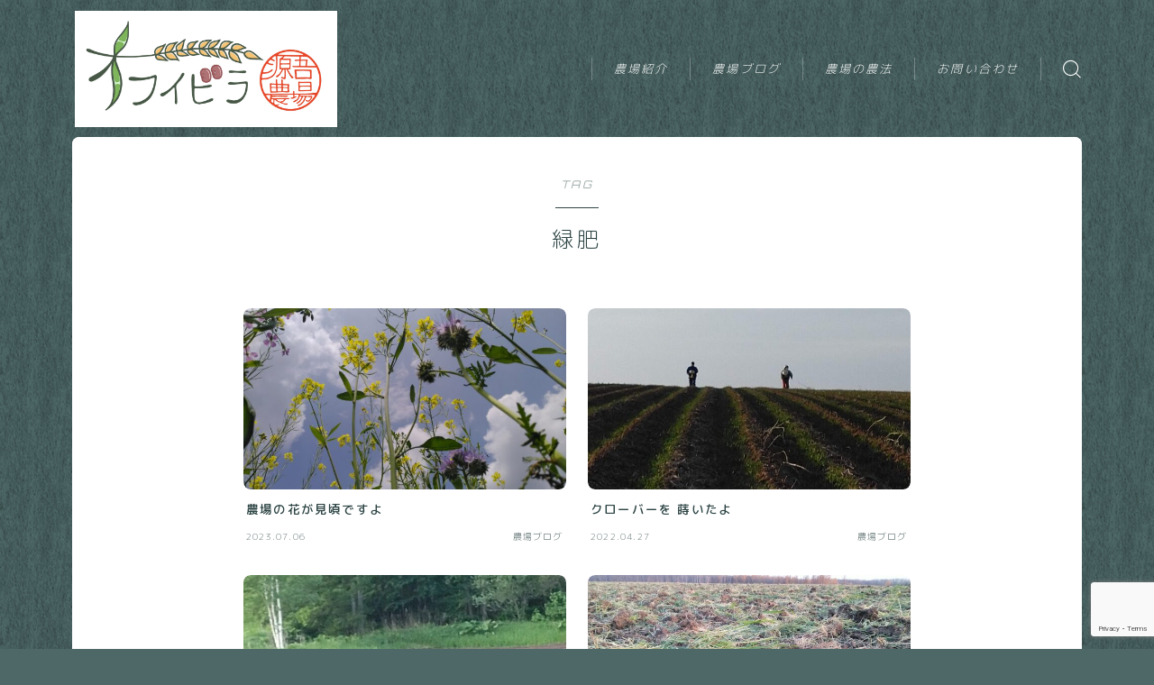

--- FILE ---
content_type: text/html; charset=UTF-8
request_url: https://ofuibira.com/tag/%E7%B7%91%E8%82%A5
body_size: 20149
content:

<!DOCTYPE html>
<html lang="ja">

<head prefix="og: https://ogp.me/ns# fb: https://ogp.me/ns/fb# article: https://ogp.me/ns/article#">
	<meta charset="utf-8">
	<meta http-equiv="X-UA-Compatible" content="IE=edge">
	<meta name="viewport" content="width=device-width, initial-scale=1,minimum-scale=1.0">
	<!-- ここからOGP -->
	<meta property="og:type" content="article">
		<meta property="og:title" content="「緑肥」タグの記事一覧オフイビラ源吾農場">
	<meta property="og:url" content="https://ofuibira.com/tag/%e3%82%aa%e3%83%bc%e3%82%ac%e3%83%8b%e3%83%83%e3%82%af%ef%bc%88%e6%9c%89%e6%a9%9f%ef%bc%89%e3%81%98%e3%82%83%e3%81%8c%e3%81%84%e3%82%82">
			<meta property="og:image" content="https://ofuibira.com/wp-content/uploads/2018/12/IMG_0687.jpg">
	<!-- ここまでOGP --><meta name="robots" content="noindex">

<link rel="canonical" href="https://ofuibira.com">
<meta property="og:site_name" content="オフイビラ源吾農場">
<meta property="fb:app_id" content="@ofuibira">
<meta name="twitter:card" content="summary">
<meta name="twitter:site" content="@ofuibira">





<title>「緑肥」タグの記事一覧オフイビラ源吾農場</title>
<meta name='robots' content='max-image-preview:large' />
<link rel='dns-prefetch' href='//cdnjs.cloudflare.com' />
<link rel='dns-prefetch' href='//www.googletagmanager.com' />
<script type="text/javascript" id="wpp-js" src="https://ofuibira.com/wp-content/plugins/wordpress-popular-posts/assets/js/wpp.min.js?ver=7.3.6" data-sampling="0" data-sampling-rate="100" data-api-url="https://ofuibira.com/wp-json/wordpress-popular-posts" data-post-id="0" data-token="07a6ad5271" data-lang="0" data-debug="0"></script>
<link rel="alternate" type="application/rss+xml" title="オフイビラ源吾農場 &raquo; 緑肥 タグのフィード" href="https://ofuibira.com/tag/%e7%b7%91%e8%82%a5/feed" />
<style id='wp-img-auto-sizes-contain-inline-css' type='text/css'>
img:is([sizes=auto i],[sizes^="auto," i]){contain-intrinsic-size:3000px 1500px}
/*# sourceURL=wp-img-auto-sizes-contain-inline-css */
</style>
<style id='wp-emoji-styles-inline-css' type='text/css'>

	img.wp-smiley, img.emoji {
		display: inline !important;
		border: none !important;
		box-shadow: none !important;
		height: 1em !important;
		width: 1em !important;
		margin: 0 0.07em !important;
		vertical-align: -0.1em !important;
		background: none !important;
		padding: 0 !important;
	}
/*# sourceURL=wp-emoji-styles-inline-css */
</style>
<style id='wp-block-library-inline-css' type='text/css'>
:root{--wp-block-synced-color:#7a00df;--wp-block-synced-color--rgb:122,0,223;--wp-bound-block-color:var(--wp-block-synced-color);--wp-editor-canvas-background:#ddd;--wp-admin-theme-color:#007cba;--wp-admin-theme-color--rgb:0,124,186;--wp-admin-theme-color-darker-10:#006ba1;--wp-admin-theme-color-darker-10--rgb:0,107,160.5;--wp-admin-theme-color-darker-20:#005a87;--wp-admin-theme-color-darker-20--rgb:0,90,135;--wp-admin-border-width-focus:2px}@media (min-resolution:192dpi){:root{--wp-admin-border-width-focus:1.5px}}.wp-element-button{cursor:pointer}:root .has-very-light-gray-background-color{background-color:#eee}:root .has-very-dark-gray-background-color{background-color:#313131}:root .has-very-light-gray-color{color:#eee}:root .has-very-dark-gray-color{color:#313131}:root .has-vivid-green-cyan-to-vivid-cyan-blue-gradient-background{background:linear-gradient(135deg,#00d084,#0693e3)}:root .has-purple-crush-gradient-background{background:linear-gradient(135deg,#34e2e4,#4721fb 50%,#ab1dfe)}:root .has-hazy-dawn-gradient-background{background:linear-gradient(135deg,#faaca8,#dad0ec)}:root .has-subdued-olive-gradient-background{background:linear-gradient(135deg,#fafae1,#67a671)}:root .has-atomic-cream-gradient-background{background:linear-gradient(135deg,#fdd79a,#004a59)}:root .has-nightshade-gradient-background{background:linear-gradient(135deg,#330968,#31cdcf)}:root .has-midnight-gradient-background{background:linear-gradient(135deg,#020381,#2874fc)}:root{--wp--preset--font-size--normal:16px;--wp--preset--font-size--huge:42px}.has-regular-font-size{font-size:1em}.has-larger-font-size{font-size:2.625em}.has-normal-font-size{font-size:var(--wp--preset--font-size--normal)}.has-huge-font-size{font-size:var(--wp--preset--font-size--huge)}.has-text-align-center{text-align:center}.has-text-align-left{text-align:left}.has-text-align-right{text-align:right}.has-fit-text{white-space:nowrap!important}#end-resizable-editor-section{display:none}.aligncenter{clear:both}.items-justified-left{justify-content:flex-start}.items-justified-center{justify-content:center}.items-justified-right{justify-content:flex-end}.items-justified-space-between{justify-content:space-between}.screen-reader-text{border:0;clip-path:inset(50%);height:1px;margin:-1px;overflow:hidden;padding:0;position:absolute;width:1px;word-wrap:normal!important}.screen-reader-text:focus{background-color:#ddd;clip-path:none;color:#444;display:block;font-size:1em;height:auto;left:5px;line-height:normal;padding:15px 23px 14px;text-decoration:none;top:5px;width:auto;z-index:100000}html :where(.has-border-color){border-style:solid}html :where([style*=border-top-color]){border-top-style:solid}html :where([style*=border-right-color]){border-right-style:solid}html :where([style*=border-bottom-color]){border-bottom-style:solid}html :where([style*=border-left-color]){border-left-style:solid}html :where([style*=border-width]){border-style:solid}html :where([style*=border-top-width]){border-top-style:solid}html :where([style*=border-right-width]){border-right-style:solid}html :where([style*=border-bottom-width]){border-bottom-style:solid}html :where([style*=border-left-width]){border-left-style:solid}html :where(img[class*=wp-image-]){height:auto;max-width:100%}:where(figure){margin:0 0 1em}html :where(.is-position-sticky){--wp-admin--admin-bar--position-offset:var(--wp-admin--admin-bar--height,0px)}@media screen and (max-width:600px){html :where(.is-position-sticky){--wp-admin--admin-bar--position-offset:0px}}

/*# sourceURL=wp-block-library-inline-css */
</style><style id='wp-block-archives-inline-css' type='text/css'>
.wp-block-archives{box-sizing:border-box}.wp-block-archives-dropdown label{display:block}
/*# sourceURL=https://ofuibira.com/wp-includes/blocks/archives/style.min.css */
</style>
<style id='global-styles-inline-css' type='text/css'>
:root{--wp--preset--aspect-ratio--square: 1;--wp--preset--aspect-ratio--4-3: 4/3;--wp--preset--aspect-ratio--3-4: 3/4;--wp--preset--aspect-ratio--3-2: 3/2;--wp--preset--aspect-ratio--2-3: 2/3;--wp--preset--aspect-ratio--16-9: 16/9;--wp--preset--aspect-ratio--9-16: 9/16;--wp--preset--color--black: #000000;--wp--preset--color--cyan-bluish-gray: #abb8c3;--wp--preset--color--white: #ffffff;--wp--preset--color--pale-pink: #f78da7;--wp--preset--color--vivid-red: #cf2e2e;--wp--preset--color--luminous-vivid-orange: #ff6900;--wp--preset--color--luminous-vivid-amber: #fcb900;--wp--preset--color--light-green-cyan: #7bdcb5;--wp--preset--color--vivid-green-cyan: #00d084;--wp--preset--color--pale-cyan-blue: #8ed1fc;--wp--preset--color--vivid-cyan-blue: #0693e3;--wp--preset--color--vivid-purple: #9b51e0;--wp--preset--gradient--vivid-cyan-blue-to-vivid-purple: linear-gradient(135deg,rgb(6,147,227) 0%,rgb(155,81,224) 100%);--wp--preset--gradient--light-green-cyan-to-vivid-green-cyan: linear-gradient(135deg,rgb(122,220,180) 0%,rgb(0,208,130) 100%);--wp--preset--gradient--luminous-vivid-amber-to-luminous-vivid-orange: linear-gradient(135deg,rgb(252,185,0) 0%,rgb(255,105,0) 100%);--wp--preset--gradient--luminous-vivid-orange-to-vivid-red: linear-gradient(135deg,rgb(255,105,0) 0%,rgb(207,46,46) 100%);--wp--preset--gradient--very-light-gray-to-cyan-bluish-gray: linear-gradient(135deg,rgb(238,238,238) 0%,rgb(169,184,195) 100%);--wp--preset--gradient--cool-to-warm-spectrum: linear-gradient(135deg,rgb(74,234,220) 0%,rgb(151,120,209) 20%,rgb(207,42,186) 40%,rgb(238,44,130) 60%,rgb(251,105,98) 80%,rgb(254,248,76) 100%);--wp--preset--gradient--blush-light-purple: linear-gradient(135deg,rgb(255,206,236) 0%,rgb(152,150,240) 100%);--wp--preset--gradient--blush-bordeaux: linear-gradient(135deg,rgb(254,205,165) 0%,rgb(254,45,45) 50%,rgb(107,0,62) 100%);--wp--preset--gradient--luminous-dusk: linear-gradient(135deg,rgb(255,203,112) 0%,rgb(199,81,192) 50%,rgb(65,88,208) 100%);--wp--preset--gradient--pale-ocean: linear-gradient(135deg,rgb(255,245,203) 0%,rgb(182,227,212) 50%,rgb(51,167,181) 100%);--wp--preset--gradient--electric-grass: linear-gradient(135deg,rgb(202,248,128) 0%,rgb(113,206,126) 100%);--wp--preset--gradient--midnight: linear-gradient(135deg,rgb(2,3,129) 0%,rgb(40,116,252) 100%);--wp--preset--font-size--small: 13px;--wp--preset--font-size--medium: 20px;--wp--preset--font-size--large: 36px;--wp--preset--font-size--x-large: 42px;--wp--preset--spacing--20: 0.44rem;--wp--preset--spacing--30: 0.67rem;--wp--preset--spacing--40: 1rem;--wp--preset--spacing--50: 1.5rem;--wp--preset--spacing--60: 2.25rem;--wp--preset--spacing--70: 3.38rem;--wp--preset--spacing--80: 5.06rem;--wp--preset--shadow--natural: 6px 6px 9px rgba(0, 0, 0, 0.2);--wp--preset--shadow--deep: 12px 12px 50px rgba(0, 0, 0, 0.4);--wp--preset--shadow--sharp: 6px 6px 0px rgba(0, 0, 0, 0.2);--wp--preset--shadow--outlined: 6px 6px 0px -3px rgb(255, 255, 255), 6px 6px rgb(0, 0, 0);--wp--preset--shadow--crisp: 6px 6px 0px rgb(0, 0, 0);}:where(.is-layout-flex){gap: 0.5em;}:where(.is-layout-grid){gap: 0.5em;}body .is-layout-flex{display: flex;}.is-layout-flex{flex-wrap: wrap;align-items: center;}.is-layout-flex > :is(*, div){margin: 0;}body .is-layout-grid{display: grid;}.is-layout-grid > :is(*, div){margin: 0;}:where(.wp-block-columns.is-layout-flex){gap: 2em;}:where(.wp-block-columns.is-layout-grid){gap: 2em;}:where(.wp-block-post-template.is-layout-flex){gap: 1.25em;}:where(.wp-block-post-template.is-layout-grid){gap: 1.25em;}.has-black-color{color: var(--wp--preset--color--black) !important;}.has-cyan-bluish-gray-color{color: var(--wp--preset--color--cyan-bluish-gray) !important;}.has-white-color{color: var(--wp--preset--color--white) !important;}.has-pale-pink-color{color: var(--wp--preset--color--pale-pink) !important;}.has-vivid-red-color{color: var(--wp--preset--color--vivid-red) !important;}.has-luminous-vivid-orange-color{color: var(--wp--preset--color--luminous-vivid-orange) !important;}.has-luminous-vivid-amber-color{color: var(--wp--preset--color--luminous-vivid-amber) !important;}.has-light-green-cyan-color{color: var(--wp--preset--color--light-green-cyan) !important;}.has-vivid-green-cyan-color{color: var(--wp--preset--color--vivid-green-cyan) !important;}.has-pale-cyan-blue-color{color: var(--wp--preset--color--pale-cyan-blue) !important;}.has-vivid-cyan-blue-color{color: var(--wp--preset--color--vivid-cyan-blue) !important;}.has-vivid-purple-color{color: var(--wp--preset--color--vivid-purple) !important;}.has-black-background-color{background-color: var(--wp--preset--color--black) !important;}.has-cyan-bluish-gray-background-color{background-color: var(--wp--preset--color--cyan-bluish-gray) !important;}.has-white-background-color{background-color: var(--wp--preset--color--white) !important;}.has-pale-pink-background-color{background-color: var(--wp--preset--color--pale-pink) !important;}.has-vivid-red-background-color{background-color: var(--wp--preset--color--vivid-red) !important;}.has-luminous-vivid-orange-background-color{background-color: var(--wp--preset--color--luminous-vivid-orange) !important;}.has-luminous-vivid-amber-background-color{background-color: var(--wp--preset--color--luminous-vivid-amber) !important;}.has-light-green-cyan-background-color{background-color: var(--wp--preset--color--light-green-cyan) !important;}.has-vivid-green-cyan-background-color{background-color: var(--wp--preset--color--vivid-green-cyan) !important;}.has-pale-cyan-blue-background-color{background-color: var(--wp--preset--color--pale-cyan-blue) !important;}.has-vivid-cyan-blue-background-color{background-color: var(--wp--preset--color--vivid-cyan-blue) !important;}.has-vivid-purple-background-color{background-color: var(--wp--preset--color--vivid-purple) !important;}.has-black-border-color{border-color: var(--wp--preset--color--black) !important;}.has-cyan-bluish-gray-border-color{border-color: var(--wp--preset--color--cyan-bluish-gray) !important;}.has-white-border-color{border-color: var(--wp--preset--color--white) !important;}.has-pale-pink-border-color{border-color: var(--wp--preset--color--pale-pink) !important;}.has-vivid-red-border-color{border-color: var(--wp--preset--color--vivid-red) !important;}.has-luminous-vivid-orange-border-color{border-color: var(--wp--preset--color--luminous-vivid-orange) !important;}.has-luminous-vivid-amber-border-color{border-color: var(--wp--preset--color--luminous-vivid-amber) !important;}.has-light-green-cyan-border-color{border-color: var(--wp--preset--color--light-green-cyan) !important;}.has-vivid-green-cyan-border-color{border-color: var(--wp--preset--color--vivid-green-cyan) !important;}.has-pale-cyan-blue-border-color{border-color: var(--wp--preset--color--pale-cyan-blue) !important;}.has-vivid-cyan-blue-border-color{border-color: var(--wp--preset--color--vivid-cyan-blue) !important;}.has-vivid-purple-border-color{border-color: var(--wp--preset--color--vivid-purple) !important;}.has-vivid-cyan-blue-to-vivid-purple-gradient-background{background: var(--wp--preset--gradient--vivid-cyan-blue-to-vivid-purple) !important;}.has-light-green-cyan-to-vivid-green-cyan-gradient-background{background: var(--wp--preset--gradient--light-green-cyan-to-vivid-green-cyan) !important;}.has-luminous-vivid-amber-to-luminous-vivid-orange-gradient-background{background: var(--wp--preset--gradient--luminous-vivid-amber-to-luminous-vivid-orange) !important;}.has-luminous-vivid-orange-to-vivid-red-gradient-background{background: var(--wp--preset--gradient--luminous-vivid-orange-to-vivid-red) !important;}.has-very-light-gray-to-cyan-bluish-gray-gradient-background{background: var(--wp--preset--gradient--very-light-gray-to-cyan-bluish-gray) !important;}.has-cool-to-warm-spectrum-gradient-background{background: var(--wp--preset--gradient--cool-to-warm-spectrum) !important;}.has-blush-light-purple-gradient-background{background: var(--wp--preset--gradient--blush-light-purple) !important;}.has-blush-bordeaux-gradient-background{background: var(--wp--preset--gradient--blush-bordeaux) !important;}.has-luminous-dusk-gradient-background{background: var(--wp--preset--gradient--luminous-dusk) !important;}.has-pale-ocean-gradient-background{background: var(--wp--preset--gradient--pale-ocean) !important;}.has-electric-grass-gradient-background{background: var(--wp--preset--gradient--electric-grass) !important;}.has-midnight-gradient-background{background: var(--wp--preset--gradient--midnight) !important;}.has-small-font-size{font-size: var(--wp--preset--font-size--small) !important;}.has-medium-font-size{font-size: var(--wp--preset--font-size--medium) !important;}.has-large-font-size{font-size: var(--wp--preset--font-size--large) !important;}.has-x-large-font-size{font-size: var(--wp--preset--font-size--x-large) !important;}
/*# sourceURL=global-styles-inline-css */
</style>

<style id='classic-theme-styles-inline-css' type='text/css'>
/*! This file is auto-generated */
.wp-block-button__link{color:#fff;background-color:#32373c;border-radius:9999px;box-shadow:none;text-decoration:none;padding:calc(.667em + 2px) calc(1.333em + 2px);font-size:1.125em}.wp-block-file__button{background:#32373c;color:#fff;text-decoration:none}
/*# sourceURL=/wp-includes/css/classic-themes.min.css */
</style>
<link rel='stylesheet' id='prism-numbers-css' href='https://cdnjs.cloudflare.com/ajax/libs/prism/1.29.0/plugins/line-numbers/prism-line-numbers.min.css?ver=1.29.0' type='text/css' media='all' />
<link rel='stylesheet' id='prism-okaidia-css' href='https://cdnjs.cloudflare.com/ajax/libs/prism/1.29.0/themes/prism-okaidia.min.css?ver=1.29.0' type='text/css' media='all' />
<link rel='stylesheet' id='contact-form-7-css' href='https://ofuibira.com/wp-content/plugins/contact-form-7/includes/css/styles.css?ver=6.1.4' type='text/css' media='all' />
<link rel='stylesheet' id='jin-to-jinr-css' href='https://ofuibira.com/wp-content/plugins/jin-to-jinr/style.css?ver=1.0.0' type='text/css' media='all' />
<link rel='stylesheet' id='pz-linkcard-css-css' href='//ofuibira.com/wp-content/uploads/pz-linkcard/style/style.min.css?ver=2.5.8.1' type='text/css' media='all' />
<link rel='stylesheet' id='pgc-simply-gallery-plugin-lightbox-style-css' href='https://ofuibira.com/wp-content/plugins/simply-gallery-block/plugins/pgc_sgb_lightbox.min.style.css?ver=3.3.2' type='text/css' media='all' />
<link rel='stylesheet' id='wordpress-popular-posts-css-css' href='https://ofuibira.com/wp-content/plugins/wordpress-popular-posts/assets/css/wpp.css?ver=7.3.6' type='text/css' media='all' />
<link rel='stylesheet' id='theme-style-css' href='https://ofuibira.com/wp-content/themes/jinr/style.css?ver=6.9' type='text/css' media='all' />
<link rel="https://api.w.org/" href="https://ofuibira.com/wp-json/" /><link rel="alternate" title="JSON" type="application/json" href="https://ofuibira.com/wp-json/wp/v2/tags/45" />
		<!-- GA Google Analytics @ https://m0n.co/ga -->
		<script async src="https://www.googletagmanager.com/gtag/js?id=G-B7ZDGB0QK1"></script>
		<script>
			window.dataLayer = window.dataLayer || [];
			function gtag(){dataLayer.push(arguments);}
			gtag('js', new Date());
			gtag('config', 'G-B7ZDGB0QK1');
		</script>

	<meta name="generator" content="Site Kit by Google 1.170.0" />	<style>
		.marker {
			background: -webkit-linear-gradient(transparent 60%, #ffe2e9 0%);
			background: linear-gradient(transparent 60%, #ffe2e9 0%);
		}

		.marker2 {
			background: -webkit-linear-gradient(transparent 60%, #a9eaf2 0%);
			background: linear-gradient(transparent 60%, #a9eaf2 0%);
		}

		.simple-box1 {
			border-color: #f79bb1 !important;
		}

		.simple-box2 {
			border-color: #f2bf7d !important;
		}

		.simple-box3 {
			border-color: #b5e28a !important;
		}

		.simple-box4 {
			border-color: #7badd8 !important;
		}

		.simple-box4:before {
			background-color: #7badd8;
		}

		.simple-box5 {
			border-color: #e896c7 !important;
		}

		.simple-box5:before {
			background-color: #e896c7;
		}

		.simple-box6 {
			background-color: #fffdef !important;
		}

		.simple-box7 {
			border-color: #def1f9 !important;
		}

		.simple-box7:before {
			background-color: #def1f9 !important;
		}

		.simple-box8 {
			border-color: #96ddc1 !important;
		}

		.simple-box8:before {
			background-color: #96ddc1 !important;
		}

		.simple-box9:before {
			background-color: #e1c0e8 !important;
		}

		.simple-box9:after {
			border-right-color: #e1c0e8 !important;
		}

		.kaisetsu-box1:before,
		.kaisetsu-box1-title {
			background-color: #ffb49e !important;
		}

		.kaisetsu-box2 {
			border-color: #9acc1e !important;
		}

		.kaisetsu-box2-title {
			background-color: #9acc1e !important;
		}

		.kaisetsu-box4 {
			border-color: #ea91a9 !important;
		}

		.kaisetsu-box4-title {
			background-color: #ea91a9 !important;
		}

		.kaisetsu-box5:before {
			background-color: #57b3ba !important;
		}

		.kaisetsu-box5-title {
			background-color: #57b3ba !important;
		}

		.concept-box1 {
			border-color: #85db8f !important;
		}

		.concept-box1:after {
			background-color: #85db8f !important;
		}

		.concept-box1:before {
			content: "ポイント" !important;
			color: #85db8f !important;
		}

		.concept-box2 {
			border-color: #f7cf6a !important;
		}

		.concept-box2:after {
			background-color: #f7cf6a !important;
		}

		.concept-box2:before {
			content: "注意点" !important;
			color: #f7cf6a !important;
		}

		.concept-box3 {
			border-color: #86cee8 !important;
		}

		.concept-box3:after {
			background-color: #86cee8 !important;
		}

		.concept-box3:before {
			content: "良い例" !important;
			color: #86cee8 !important;
		}

		.concept-box4 {
			border-color: #ed8989 !important;
		}

		.concept-box4:after {
			background-color: #ed8989 !important;
		}

		.concept-box4:before {
			content: "悪い例" !important;
			color: #ed8989 !important;
		}

		.concept-box5 {
			border-color: #9e9e9e !important;
		}

		.concept-box5:after {
			background-color: #9e9e9e !important;
		}

		.concept-box5:before {
			content: "参考" !important;
			color: #9e9e9e !important;
		}

		.concept-box6 {
			border-color: #8eaced !important;
		}

		.concept-box6:after {
			background-color: #8eaced !important;
		}

		.concept-box6:before {
			content: "メモ" !important;
			color: #8eaced !important;
		}

		.innerlink-box1,
		.blog-card {
			border-color: #9acc1e !important;
		}

		.innerlink-box1-title {
			background-color: #9acc1e !important;
			border-color: #9acc1e !important;
		}

		.innerlink-box1:before,
		.blog-card-hl-box {
			background-color: #9acc1e !important;
		}

		.color-button01 a,
		.color-button01 a:hover,
		.color-button01:before {
			background-color: #9acc1e !important;
		}

		.top-image-btn-color a,
		.top-image-btn-color a:hover,
		.top-image-btn-color:before {
			background-color: #ffcd44 !important;
		}

		.color-button02 a,
		.color-button02 a:hover,
		.color-button02:before {
			background-color: #e22255 !important;
		}

		.color-button01-big a,
		.color-button01-big a:hover,
		.color-button01-big:before {
			background-color: #e22255 !important;
		}

		.color-button01-big a,
		.color-button01-big:before {
			border-radius: 5px !important;
		}

		.color-button01-big a {
			padding-top: 20px !important;
			padding-bottom: 20px !important;
		}

		.color-button02-big a,
		.color-button02-big a:hover,
		.color-button02-big:before {
			background-color: #e25178 !important;
		}

		.color-button02-big a,
		.color-button02-big:before {
			border-radius: 40px !important;
		}

		.color-button02-big a {
			padding-top: 20px !important;
			padding-bottom: 20px !important;
		}

		.top-image-btn-color:before,
		.color-button01:before,
		.color-button02:before,
		.color-button01-big:before,
		.color-button02-big:before {
			bottom: -1px;
			left: -1px;
			width: 100%;
			height: 100%;
			border-radius: 6px;
			box-shadow: 0px 1px 5px 0px rgba(0, 0, 0, 0.25);
			-webkit-transition: all .4s;
			transition: all .4s;
		}

		.top-image-btn-color a:hover,
		.color-button01 a:hover,
		.color-button02 a:hover,
		.color-button01-big a:hover,
		.color-button02-big a:hover {
			-webkit-transform: translateY(2px);
			transform: translateY(2px);
			-webkit-filter: brightness(0.95);
			filter: brightness(0.95);
		}

		.top-image-btn-color:hover:before,
		.color-button01:hover:before,
		.color-button02:hover:before,
		.color-button01-big:hover:before,
		.color-button02-big:hover:before {
			-webkit-transform: translateY(2px);
			transform: translateY(2px);
			box-shadow: none !important;
		}

		.jin-lp-h2 h2,
		.jin-lp-h2 h2 {
			background-color: transparent !important;
			border-color: transparent !important;
			color: #0d0015 !important;
		}

		.jincolumn-h3style2 {
			border-color: #0d0015 !important;
		}

		.jinlph2-style1 h2:first-letter {
			color: #0d0015 !important;
		}

		.jinlph2-style2 h2,
		.jinlph2-style3 h2 {
			border-color: #0d0015 !important;
		}

		.jin-photo-title .jin-fusen1-down,
		.jin-photo-title .jin-fusen1-even,
		.jin-photo-title .jin-fusen1-up {
			border-left-color: #0d0015;
		}

		.jin-photo-title .jin-fusen2,
		.jin-photo-title .jin-fusen3 {
			background-color: #0d0015;
		}

		.jin-photo-title .jin-fusen2:before,
		.jin-photo-title .jin-fusen3:before {
			border-top-color: #0d0015;
		}

		/* 黒板消しをJINフォルダから呼び出す */
		.kaisetsu-box3:before {
			background: url(https://ofuibira.com/wp-content/themes/jin/img/bankeshi.png);
		}

		/* 記事エリアのデザインが透明だった時、背景色をボックスデザインの色にする */
		.d--main-style-transparent .concept-box1:before,
		.d--main-style-transparent .concept-box2:before,
		.d--main-style-transparent .concept-box3:before,
		.d--main-style-transparent .concept-box4:before,
		.d--main-style-transparent .concept-box5:before,
		.d--main-style-transparent .concept-box6:before {
			background-color: #4e6868;
		}

		.d--main-style-transparent .concept-box1:after,
		.d--main-style-transparent .concept-box2:after,
		.d--main-style-transparent .concept-box3:after,
		.d--main-style-transparent .concept-box4:after,
		.d--main-style-transparent .concept-box5:after,
		.d--main-style-transparent .concept-box6:after {
			border-color: #4e6868;
		}

		.d--main-style-transparent .simple-box9:after {
			border-color: #4e6868;
		}
	</style>
<noscript><style>.simply-gallery-amp{ display: block !important; }</style></noscript><noscript><style>.sgb-preloader{ display: none !important; }</style></noscript>            <style id="wpp-loading-animation-styles">@-webkit-keyframes bgslide{from{background-position-x:0}to{background-position-x:-200%}}@keyframes bgslide{from{background-position-x:0}to{background-position-x:-200%}}.wpp-widget-block-placeholder,.wpp-shortcode-placeholder{margin:0 auto;width:60px;height:3px;background:#dd3737;background:linear-gradient(90deg,#dd3737 0%,#571313 10%,#dd3737 100%);background-size:200% auto;border-radius:3px;-webkit-animation:bgslide 1s infinite linear;animation:bgslide 1s infinite linear}</style>
            <style type="text/css">.d--orbitron.d--mpr-thin .ef{font-family: 'Orbitron', 'M PLUS Rounded 1c', sans-serif;}.ef{font-style:italic;}#headerLogoLink{padding-right:6px;}body:not(.wp-admin){background-color: #4e6868;}body:not(.wp-admin) #wrapper{background-image: url(https://ofuibira.com/wp-content/themes/jinr/include/customizer/img/preset_bg_10.png);}body:not(.wp-admin),.widgettitle,.c--post-list-title,.d--slider-title-default,.d--blogcard-mysite .a--blogcard-title,.d--blogcard-external .a--blogcard-title,.d--blogcard-external .a--blogcard-more,.d--blogcard-external::before,.d--blogcard-external.d--blogcard-style1 .a--blogcard-label,#hamburgerMenuList .menu-item a,.editor-styles-wrapper,#headerSearch .search-text,.d--profile-author.d--brand-color .d--contact,.js--hamburger-active.c--menu-trigger .a--menu-label,#postTagBox a,.wpcf7 input,.wpcf7 textarea,.wpcf7 select,.o--jinr-postcard,.o--postlist-inner .a--post-title,.widgets-php h2.jinr-heading,.d--material-design .b--jinr-postlist .a--post-title,.wp-block-search__input,.a--button-microcopy,.b--jinr-paid-text,.b--paidpost-remaining{color:#2d4444;}#hamburgerMenuList .menu-item a:after,.a--simple-box-quotetitle,.a--nextpage-label{color:rgba(45,68,68,0.6);}#globalMenuList .sub-menu .menu-item a,.a--ham-follow-label{color:rgba(45,68,68,0.75);}.a--time-separator,.js--hamburger-active.c--menu-trigger .a--menu-bar,.a--nextpage-label::before,.a--nextpage-label::after{background-color:#2d4444;}.a--microcopy-parts1,    .a--microcopy-parts2,.d--button-microcopy3 .a--microcopy-parts1::before,.d--button-microcopy3 .a--microcopy-parts2::before{background-color:rgba(45,68,68,0.6);}.post-page-numbers,.o--pagenation-list .c--pagenation-item a{border-color:rgba(47,68,68,1);color:rgba(47,68,68,1);}.o--pagenation-list .c--pagenation-item .dots{color:rgba(45,68,68,0.45);}.post-page-numbers.current,.c--nextpage a:hover,.o--pagenation-list .c--pagenation-item span:not(.dots),.o--pagenation-list .c--pagenation-item a:hover{background-color:rgba(47,68,68,1);}#hamburgerMenuList .menu-item ul a:before{background-color:rgba(45,68,68,0.3);}#hamburgerMenuList .menu-item{border-color:rgba(45,68,68,0.15);}.d--sns-share-design2.d--sns-share-color-white .c--sns-share-item{border-color:rgba(45,68,68,0.09);}ul.is-style-jinr-checkmark-square.jinr-list li::after{border-color:rgba(45,68,68,0.12);}.o--snsshare-button-select{background-color:rgba(45,68,68,0.03);}#postTagBox a,.wp-block-tag-cloud a{background-color:rgba(45,68,68,0.06);}.d--simple-box12{background-color:rgba(45,68,68,0.06);}.d--simple-box12::before,.d--simple-box12::after{color:rgba(45,68,68,0.06);}.d--blogcard-external.d--blogcard-style1 .o--blogcard-link,.wp-block-table table,.wp-block-table td,.wp-block-table thead{border-color:#2d4444;}.o--widget-area a:not([class]),.jinr-article a:not([class]),#commonFooter a:not([class]),.editor-styles-wrapper a:not([class]),.comment-edit-link,.comment-reply-link{color: #99dbcc;}.comment-edit-link,.comment-reply-link{border-color: #99dbcc;}#wrapper a:not([class]):hover{color: #7ddbc5;}#footerMenuList a:hover{color: #7ddbc5!important;}#globalMenuList .menu-item a:hover{color: #ffffff;}.d--glonavi-hover-none #globalMenuList .menu-item a:hover{color: #7ddbc5;}.a--timeline-link-text span::before,.a--timeline-link-text span::after{background-color: #99dbcc;}.a--timeline-link-text:hover span::before,.a--timeline-link-text:hover span::after{background-color: #7ddbc5;}.d--blogcard-mysite .a--blogcard-more,.d--blogcard-mysite::before,.a--postcard-category,#mainContent .a--post-cat a,.a--timeline-step,.a--timeline-step-original,#mainContent .d--profile-author.d--theme-color a.a--sns-item-link,.d--profile-style1.d--theme-color a.a--sns-item-link .jin-icons,.d--profile-style2.d--theme-color a.a--sns-item-link .jin-icons,.c--jinr-post-cat a,.d--blogcard-mysite.d--blogcard-style1 .a--blogcard-label,.wp-block-search__button,.a--slider-button a,.cat-item a::after,.widget_nav_menu a::after,.wp-block-page-list a::after,.wp-block-archives a::after,.d--slider-design2 .swiper-button-prev::after,.d--slider-design2 .swiper-button-next::after,.a--paidpost-price,.d--h2-style10 h2.jinr-heading{color: #2f4444;}.d--blogcard-mysite.d--blogcard-style1 .o--blogcard-link,.d--h3-style1 h3.jinr-heading,.d--h2-style3 h2.jinr-heading,.d--h2-style9 h2.jinr-heading::after,.d--h2-style9 h2.jinr-heading,.d--h3-style3 h3.jinr-heading,.d--h3-style4 h3.jinr-heading,.d--h4-style2 h4.jinr-heading,.d--profile-style1,.d--h3-style7 h3.jinr-heading::before,.d--h4-style6 h4.jinr-heading::before,.jinr-widget-area h2.jinr-heading,.widgets-php h2.jinr-heading,ul.is-style-jinr-checkmark li::before,ul.is-style-jinr-checkmark-square li::before{border-color: #2f4444;}.d--profile-style1 .a--profile-job{border-bottom-color: #2f4444!important;}.d--h2-style2 h2.jinr-heading::before,.d--h2-style8 h2.jinr-heading::before{border-top-color: #2f4444!important;}.a--timeline-step-original::before,.a--timeline-step-original::after,.a--timeline-step::before,.a--timeline-step::after,.a--slider-button-deco,.d--h2-style1 h2.jinr-heading,.d--h2-style2 h2.jinr-heading,.d--h4-style1 h4.jinr-heading::before,.d--h2-style4 h2.jinr-heading::after,.d--h2-style5 h2.jinr-heading::before,.d--h2-style6 h2.jinr-heading::before,.d--h2-style7 h2.jinr-heading::before,.d--h2-style7 h2.jinr-heading::after,.d--h2-style9 h2.jinr-heading::before,.d--h3-style2 h3.jinr-heading::before,.d--h3-style3 h3.jinr-heading::before,.d--h3-style5 h3.jinr-heading::before,.d--h3-style5 h3.jinr-heading::after,.d--h4-style3 h4.jinr-heading::before,.o--slider-pagenation .swiper-pagination-bullet,.o--slider-pagenation .a--slider-pagenation,#snsShareBottom.d--sns-share-color-solid,ul.jinr-list li::after,ol.jinr-list li::before,.d--profile-style2 .o--profile-contents,.d--profile-style1 .a--profile-introduction::before,.d--h3-style6 h3.jinr-heading::before,.d--h3-style7 h3.jinr-heading::after,.d--h4-style5 h4.jinr-heading::before,.d--h4-style6 h4.jinr-heading::after,.d--archive-subtitle::after,.a--scroll-btn:before, .a--scroll-btn:after,.d--designtitle-animation-dynamic .b--jinr-h2rich.js--scr-animation::before{background-color: #2f4444;}.d--slider-design2 .swiper-button-prev,.d--slider-design2 .swiper-button-next{background-color: rgba(47,68,68,0.09);}.d--slider-design2 .swiper-button-prev:hover::before,.d--slider-design2 .swiper-button-next:hover::before{background-color: #2f4444;}.d--material-design .d--slider-design2 .swiper-button-prev,.d--material-design .d--slider-design2 .swiper-button-next{box-shadow: 0 3px 6px -1px rgba(47,68,68,0.3);}.d--profile-style2 .a--profile-introduction{background-color: rgba(47,68,68,0.09);}.d--h3-style8 h3.jinr-heading,.d--h4-style4 h4.jinr-heading,.d--h2-style10 h2.jinr-heading{background-color: rgba(47,68,68,0.09);}.wp-block-search__button{background-color: rgba(47,68,68,0.15);}.o--notfound-section{background-color: rgba(47,68,68,0.06);}.jinr-profile-label::before,.jinr-profile-label span{background-color: rgba(47,68,68,1);}.wp-block-search__button:hover{background-color: rgba(47,68,68,1);}.d--flat-design .wp-block-search__input,.d--flat-design .wp-block-search__button-inside .wp-block-search__inside-wrapper,.d--flat-design .wp-block-categories-dropdown select,.d--flat-design .wp-block-archives-dropdown select{border-color: rgba(47,68,68,0.45);}#hamburgerMenu .o--ham-follow-sns .a--sns-item-link .jin-icons::before{color: rgba(47,68,68,1);}.wp-block-categories-dropdown::before,.wp-block-archives-dropdown::before{color: rgba(47,68,68,1);}.wp-block-search__button svg{fill:#2f4444;}ol.jinr-list li li::after,ul.jinr-list li li::after{color: #2f4444!important;}.d--button a{background-color: #2f4444;}.d--archive-subtitle{color: rgba(45,68,68,0.45);}.a--post-date,.a--post-category{color: rgba(45,68,68,0.75);}@media (min-width: 552px) {.d--postlist-newstext .a--post-date{color: rgba(45,68,68,0.84);}.d--postlist-newstext .o--postlist-item{border-color: rgba(45,68,68,0.12);}.d--postlist-hover-hovercolor .c--post-link:hover .a--post-title{color: #7ddbc5!important;}}@media (max-width: 551px) {.d--postlist-newstext-sp .a--post-date{color: rgba(45,68,68,0.9);}.d--postlist-newstext-sp .o--postlist-item{border-color: rgba(45,68,68,0.12);}}.d--marker1{background:linear-gradient(transparent 80%, #dbd883 80%);}.d--marker2{background:linear-gradient(transparent 10%, #dbd5b6 10%);}.d--user-color1{color: #e0631a;}.d--user-color2{color: #2d4444;}.d--information-type-textonlywithlink a:hover{color : #ffffff!important;}.c--tab-title{background-color:rgba(47,68,68,0.3);}.c--tab-title.active{background-color:rgba(47,68,68,1);color:rgba(78,104,104,1);}.d--tab-design1 .c--tab-contents{border-color:rgba(47,68,68,1);}.d--tab-design1 .c--tab-title{box-shadow: inset 1px -1px 5px -2px rgba(47,68,68,0.3);}.d--material-design .d--header-style-default.d--header-tracking-on:not(.d--transparent):not(.d--commonheader-cover){box-shadow: 0 3px 12px 1px hsla(0,0%,64%,0.452 );}#mainContent,#homeArticle,#jinrArticle,.js--scr-animation .d--button-arrow-animation-drawarrow a::before{background-color:#fff;}#commonHeader + .o--jinr-mainvisual.o--jinr-stillimage,#commonHeader + .o--jinr-mainvisual.o--jinr-imageslider,#commonHeader + .o--jinr-mainvisual.o--jinr-movie,#commonHeader + .d--main-style-outline{margin-top:0!important;}.#headerSpMenu{padding-bottom:0;}.o--jinr-slider {margin-top: 0;}@media (max-width: 551px) {.o--slider-contents-wrapper{padding-top:0;}}@media (max-width: 551px) {.d--header-style-triangle + .a--header-style-parts,.d--header-style-slope + .a--header-style-parts{clip-path: polygon(100% 0, 100% 33%, 0 85%, 0 0);}}#headerLogoLink,#headerLogoLink:hover,#SiteSubCopy{color: #ffffff!important;}@media (max-width: 551px) {#commonHeaderInner{height: 75px;}d--header-layout1.d--header-style-border + .a--header-style-parts.js--follow-header-display{top: 75px;}}@media screen and (min-width: 552px) and (max-width:781px) {.d--header-layout1 #commonHeaderInner{height: calc(151px * 0.7);}d--header-layout1.d--header-style-border + .a--header-style-parts.js--follow-header-display{top: calc(151px * 0.7);}}@media (min-width: 782px) {.d--header-layout1 #commonHeaderInner{height: 151px;}d--header-layout1.d--header-style-border + .a--header-style-parts.js--follow-header-display{top: 151px;}.d--glonavi-hover-borderup #globalMenuList > li a::after,.d--glonavi-hover-borderwax #globalMenuList > li a::after,.d--glonavi-hover-borderflow #globalMenuList > li a::after{background-color:#ffffff;}}@media (min-width: 552px) {.d--header-layout2 #headerLogo{padding-top: calc(151px * 0.3);padding-bottom: calc(151px * 0.15);}}@media (max-width: 551px) {.d--header-layout1 #headerLogoLink{max-width: calc(101px * 1.5);}.d--header-layout2 #headerLogoLink{max-width: calc(101px * 1.5);}}@media (min-width: 552px) and (max-width:781px) {.d--header-layout1 #headerLogoLink{max-width: calc(99px * 2.4);}.d--header-layout2 #headerLogoLink{max-width: calc(99px * 2.4);}}@media (min-width: 782px) {.d--header-layout1 #headerLogoLink{max-width: calc(99px * 3);}.d--header-layout2 #headerLogoLink{max-width: calc(99px * 3);}}@media screen and (min-width: 782px) and (max-width:960px) {.d--header-layout1 #headerLogo {max-width:calc(100% - 30px);}}.d--main-style-transparent .b--jinr-paid-text{background-color:#4e6868;box-shadow: 0 0 0px 15px #4e6868;}.b--jinr-paid-container::before{background-image : linear-gradient(to right, rgba(45,68,68,0.45), rgba(45,68,68,0.45) 7px, transparent 7px, transparent 8px);}#globalMenuList .menu-item{font-size:13px;}#globalMenuList .menu-item a,#commonHeader a.a--sns-item-link .jin-icons::before,a.a--spmenu-item-link,#headerSearch .a--search-icon,#headerSearch .a--search-label,.c--menu-trigger .a--menu-label{color: #ffffff;}.d--header-menu-style2 #globalMenuList > .menu-item > a{border-color: rgba(255,255,255,0.27)!important;}.c--spmenu-item::before{background-color: rgba(255,255,255,0.21);}.c--menu-trigger .a--menu-bar{background-color: #ffffff;}@media (min-width: 552px) {.a--stillimage{max-height: 436px;}}@media (max-width: 551px) {.a--stillimage{height:calc( 100vh - 75px );}}@media (max-width: 551px) {.a--stillimage{height:calc( 100vh - 75px - 55px );}}.a--stillimage{background-image: url(https://ofuibira.com/wp-content/themes/jinr/include/customizer/img/jinr-headerimg.png);}@media (max-width: 551px) {.a--stillimage{background-image: url(https://jin-theme.com/demo-7/wp-content/uploads/2017/12/bigstock-146597552.jpg);}}.d--stillimage-overlay-simple .a--stillimage-overlay{background-color: #ffffff;filter: opacity(20%);}.d--stillimage-overlay-blur .a--stillimage{opacity:calc(1 - 20 * 0.01);}.d--stillimage-overlay-blur.c--stillimage::before{background-color: #ffffff;}.a--stillimage-maincopy,.a--stillimage-subcopy{color: #333333;}.c--stillimage-contents{top: 50%;left:50%;text-align:center;}.c--stillimage-contents .b--jinr-button .o--button-inner{text-align:center;}@media (max-width: 551px) {.c--stillimage-contents{top: 62%;left:52%;}}.a--movie-maincopy,.a--movie-subcopy{color: #ffffff;}.c--movie-contents{top: 50%;left:50%;text-align:center;}@media (max-width: 551px) {.c--movie-contents{top: 50%;left:50%;}}.a--stillimage-maincopy{font-size: 2.432rem;}.a--movie-maincopy{font-size: 2.736rem;}@media (min-width: 552px) {.a--stillimage-maincopy{font-size: clamp(2.88rem, 3.9vw,3.84rem);}.a--movie-maincopy{font-size: clamp(3.24rem, 3.9vw,4.32rem);}}.a--stillimage-subcopy{font-size: clamp(1.15rem, 1.5vw,1.6rem);}.a--movie-subcopy{font-size: clamp(1.15rem, 1.5vw,1.8rem);}@media (min-width: 552px) {.a--stillimage-subcopy{font-size: clamp(1.5rem, 1.8vw,1.536rem);}.a--movie-subcopy{font-size: clamp(1.5rem, 1.8vw,1.728rem);}}@media (max-width: 551px) {.c--jinr-movie{height:640px;}}.d--blogcard-style1 .a--blogcard-label,.d--blogcard-style1 .o--blogcard-link{background-color:#fff;}#snsShareBottom.d--sns-share-color-white{border-top-color:#2f4444;}#snsShareLabel::before{background-color:rgba(45,68,68,0.45);}#jinrRelatedPost{background-color: transparent;}.c--relatedpost-headline,#jinrRelatedPost .a--post-title{color: #ffffff!important;}.a--relatedpost-maincopy::before,.a--relatedpost-maincopy::after{background-color: #ffffff;}#commonFooter{background-color: transparent;}#commonFooter #commonFooterSiteMenu a,#commonFooter .c--breadcrumb-item a,.c--breadcrumb-item,.a--breadcrumb-parts,#commonFooter .a--profile-name,#commonFooter .a--profile-introduction,#commonFooter a.a--sns-item-link,#commonFooter .a--profile-label,#footer-widget{color: #ffffff;}#footerInfo,#footerMenuList .menu-item:not(:first-child){border-color: rgba(255,255,255,0.3);}#commonFooter .a--profile-label::before{background-color: rgba(255,255,255,0.3);}#commonFooter .a--profile-job,#commonFooter .d--brand-color .d--contact{color: rgba(255,255,255,0.6);}#copyright{color: #ffffff;}.d--fullwidth-max,.d--fullwidth-article{color: #2d4444;}.a--h2rich-maincopy,.a--h2rich-subcopy,.a--h2rich-number,.a--h2rich-icon{color: #2f4444;}.b--jinr-h2rich{border-color: #2f4444;}.a--h2rich-decoration-before,.a--h2rich-decoration-after{background-color: #2f4444;}.wp-block-latest-posts__list li a,.wp-block-archives-list li a,.wp-block-categories-list li a,.wp-block-page-list a,.widget_nav_menu li,.wp-block-rss li a,.wp-block-page-list li a,.wp-block-latest-comments .wp-block-latest-comments__comment,.jinr-widget-area.widget_meta li a{border-color:rgba(45,68,68,0.15);}.d--two-column .d--article-width-680 + #mainSideBar{border-color:rgba(45,68,68,0.1);}.wp-block-latest-posts__list li a,.wp-block-archives-list li a,.wp-block-categories-list li a,.wp-block-page-list li a,.widget_nav_menu li a,.wp-block-page-list a,.wp-block-rss li a,.jinr-widget-area.widget_meta li a,.wp-block-tag-cloud a,.wp-block-latest-comments__comment-link{color:#2d4444!important;}.widget_nav_menu .menu-item ul a:before,.wp-block-page-list .menu-item ul a:before,.wp-block-categories-list .cat-item ul a:before{background-color:rgba(45,68,68,0.15);}body[class^="logged-in"]{background-color:#fff!important;}.d--cvbutton-all.d--spcv-outline .o--cv-button{border-color: #008db7;}.d--cvbutton-all{color: #444444;}.d--cvbutton-all .a--cv-button-icon::after{background-color: rgba(68,68,68,0.6);}.d--cvbutton-all.d--spcv-solid .o--cv-button{background-color: #008db7;}.d--cvbutton-category1.d--spcv-outline .o--cv-button{border-color: #008db7;}.d--cvbutton-category1{color: #444444;}.d--cvbutton-category1 .a--cv-button-icon::after{background-color: rgba(68,68,68,0.6);}.d--cvbutton-category1.d--spcv-solid .o--cv-button{background-color: #008db7;}.d--cvbutton-category2.d--spcv-outline .o--cv-button{border-color: #008db7;}.d--cvbutton-category2{color: #444444;}.d--cvbutton-category2 .a--cv-button-icon::after{background-color: rgba(68,68,68,0.6);}.d--cvbutton-category2.d--spcv-solid .o--cv-button{background-color: #008db7;}.d--cvbutton-category3.d--spcv-outline .o--cv-button{border-color: #008db7;}.d--cvbutton-category3{color: #444444;}.d--cvbutton-category3 .a--cv-button-icon::after{background-color: rgba(68,68,68,0.6);}.d--cvbutton-category3.d--spcv-solid .o--cv-button{background-color: #008db7;}.d--simple-box1{border-color: #d6c97a;}.d--simple-box1 .a--simple-box-title{color: #d6c97a;}.d--simple-box1 .a--simple-box-title{color: #d6c97a;}.d--simple-box2{border-color: #d6c97a;}.d--simple-box2 .a--simple-box-title{color: #d6c97a;}.d--simple-box2 .a--simple-box-title{color: #d6c97a;}.d--simple-box2::before{border: 1px solid#d6c97a;}.d--simple-box3{border-color: #d6c97a;}.d--simple-box3 .a--simple-box-title{color: #d6c97a;}.d--simple-box3 .a--simple-box-title{color: #d6c97a;}.d--simple-box4{border-color: #d6c97a;}.d--simple-box4 .a--simple-box-title{color: #d6c97a;}.d--simple-box4 .a--simple-box-title{color: #d6c97a;}.d--simple-box4::before{background-image: linear-gradient(to right,#d6c97a,#d6c97a 4px,transparent 4px,transparent 8px),linear-gradient(to right,#d6c97a,#d6c97a 4px,transparent 4px,transparent 8px);}.d--simple-box5{border-color: #efeada;}.d--simple-box5 .a--simple-box-title{color: #efeada;}.d--simple-box5 .a--simple-box-title{color: #2d4444;}.d--simple-box5{background-color: #efeada;}.d--simple-box6{border-color: #d6c97a;}.d--simple-box6 .a--simple-box-title{color: #d6c97a;}.d--simple-box6 .a--simple-box-title{color: #d6c97a;}.d--simple-box6{background-color: rgba(214,201,122,0.1);}.d--simple-box7{border-color: #d6c97a;}.d--simple-box7 .a--simple-box-title{color: #d6c97a;}.d--simple-box7 .a--simple-box-title{color: #d6c97a;}.d--simple-box7{background-color: rgba(214,201,122,0.1);}.d--simple-box8{border-color: #d6c97a;}.d--simple-box8 .a--simple-box-title{color: #d6c97a;}.d--simple-box8 .a--simple-box-title{color: #2d4444;}.d--simple-box8{background-color: #d6c97a;}.d--simple-box9{border-color: #d6c97a;}.d--simple-box9 .a--simple-box-title{color: #d6c97a;}.d--simple-box9 .a--simple-box-title{color: #d6c97a;}.d--simple-box9::before{background-image: linear-gradient(to right,#d6c97a,#d6c97a 4px,transparent 4px,transparent 8px),linear-gradient(to right,#d6c97a,#d6c97a 4px,transparent 4px,transparent 8px);}.d--simple-box9::after{background-image: linear-gradient(to right,#d6c97a,#d6c97a 4px,transparent 4px,transparent 8px),linear-gradient(to right,#d6c97a,#d6c97a 4px,transparent 4px,transparent 8px);}.d--simple-box9{background-color: rgba(214,201,122,0.1);}.d--simple-box10{border-color: #efeada;}.d--simple-box10 .a--simple-box-title{color: #efeada;}.d--simple-box10 .a--simple-box-title{color: #2d4444;}.d--simple-box10{background-color: #efeada;}.d--simple-box10::after{background: linear-gradient(45deg, #efeada 50%, transparent 52%),linear-gradient(315deg, #efeada 50%, transparent 52%);background-size: 12px 24px;background-repeat: repeat-x;}.d--simple-box11{border-color: #d6c97a;}.d--simple-box11 .a--simple-box-title{color: #d6c97a;}.d--simple-box11 .a--simple-box-title{color: #d6c97a;}.d--simple-box11::before, .d--simple-box11::after{border-color: #d6c97a;}.d--heading-box1{border-color: #4e6868;}.d--heading-box1 .a--simple-box-title{background-color: #4e6868;}.d--heading-box1 .a--simple-box-title::before{border-top-color: #4e6868!important;}.d--heading-box2{border-color: #4e6868;}.d--heading-box2 .a--simple-box-title{background-color: #4e6868;}.d--heading-box3{border-color: #4e6868;}.d--heading-box3 .a--simple-box-title{background-color: #4e6868;}.d--heading-box4{border-color: #4e6868;}.d--heading-box4 .a--simple-box-title{background-color: #4e6868;}.d--heading-box5{border-color: #99dbcc;}.d--heading-box6{border-color: #366868;}.d--heading-box6 .a--simple-box-title{color: #366868;}.d--heading-box6{background-color: rgba(54,104,104,0.18);}.d--heading-box7{border-color: #4e6868;}.d--heading-box7 .a--simple-box-title{color: #4e6868;}.d--heading-box7 .a--simple-box-title{border-color: #4e6868;}.d--heading-box7 .a--simple-box-title::before{background-color: #4e6868;}.d--heading-box8{border-color: #4e6868;}.d--heading-box8 .a--simple-box-title{color: #4e6868;}.d--heading-box8 .a--simple-box-title::before{background-color: #4e6868;}.d--heading-box8 .a--simple-box-title{border-color: #4e6868;}.d--heading-box9{border-color: #4e6868;}.d--heading-box9 .a--simple-box-title{background-color: #4e6868;}.d--heading-iconbox1{border-color: #f7cd71;}.d--heading-iconbox1 .jif{color: #f7cd71;}.d--heading-iconbox1 .a--heading-iconbox-title{color: #f7cd71;}.d--heading-iconbox2{border-color: #70a2e0;}.d--heading-iconbox2 .jif{color: #70a2e0;}.d--heading-iconbox2 .a--heading-iconbox-title{color: #70a2e0;}.d--heading-iconbox3{border-color: #f49595;}.d--heading-iconbox3 .jif{color: #f49595;}.d--heading-iconbox3 .a--heading-iconbox-title{color: #f49595;}.d--heading-iconbox4{border-color: #6dbfae;}.d--heading-iconbox4 .jif{color: #6dbfae;}.d--heading-iconbox4 .a--heading-iconbox-title{color: #6dbfae;}.d--simple-iconbox1 .jif{color: #f2c668;}.d--simple-iconbox1 .a--jinr-iconbox{border-color: #f2c668;}.d--simple-iconbox1{background-color: rgba(242,198,104,0.1);}.d--simple-iconbox2 .jif{color: #f2c668;}.d--simple-iconbox2 .a--jinr-iconbox{border-color: #f2c668;}.d--simple-iconbox2{background-color: rgba(242,198,104,0.1);}.d--simple-iconbox3 .jif{color: #f28c8c;}.d--simple-iconbox3 .a--jinr-iconbox{border-color: #f28c8c;}.d--simple-iconbox3{background-color: rgba(242,140,140,0.1);}.d--simple-iconbox4 .jif{color: #f28c8c;}.d--simple-iconbox4 .a--jinr-iconbox{border-color: #f28c8c;}.d--simple-iconbox4{background-color: rgba(242,140,140,0.1);}.d--simple-iconbox5 .jif{color: #3fa888;}.d--simple-iconbox5 .a--jinr-iconbox{border-color: #3fa888;}.d--simple-iconbox5{background-color: rgba(63,168,136,0.1);}.d--simple-iconbox6 .jif{color: #3fa888;}.d--simple-iconbox6 .a--jinr-iconbox{border-color: #3fa888;}.d--simple-iconbox6{background-color: rgba(63,168,136,0.1);}.d--simple-iconbox7 .jif{color: #4e8be0;}.d--simple-iconbox7 .a--jinr-iconbox{border-color: #4e8be0;}.d--simple-iconbox7{background-color: rgba(78,139,224,0.1);}.d--simple-iconbox8 .jif{color: #4e8be0;}.d--simple-iconbox8 .a--jinr-iconbox{border-color: #4e8be0;}.d--simple-iconbox8{background-color: rgba(78,139,224,0.1);}.d--button-type1 a{font-size: 14.4px;}@media (min-width: 552px) {.d--button-type1 a{font-size: 16px;}}.d--button-type1 a{color: #ffffff!important;padding: 13.5px 33.12px;border-radius: 9px;}span.b--jinr-price::before{background-color: #ffffff;}@media (min-width: 552px) {.d--button-type1 a{padding: 19px 48px 18px;}}.d--button-type1 a{background: linear-gradient(135deg, #4e6868, #2d4444);}.d--button-type1 a{box-shadow: 0 1px 3px hsla(180,20%,4%,0.40);}.d--button-type2 a{font-size: 14.4px;}@media (min-width: 552px) {.d--button-type2 a{font-size: 16px;}}.d--button-type2 a{color: #2d4444!important;padding: 13.5px 33.12px;border-radius: 9px;}span.b--jinr-price::before{background-color: #2d4444;}@media (min-width: 552px) {.d--button-type2 a{padding: 19px 48px 18px;}}.d--button-type2 a{background-color: #ddd4b8;}.d--button-type3 a{font-size: 13.5px;}@media (min-width: 552px) {.d--button-type3 a{font-size: 15px;}}.d--button-type3 a{color: #ffffff!important;border: 1px solid #ffffff;padding: 11.25px 24.15px;border-radius: 9px;}@media (min-width: 552px) {.d--button-type3 a{padding: 16px 35px 15px;}}.d--button-type3 a:hover{background: rgba(255,255,255,0.09);border-color:transparent;color:rgba(255,255,255,0.7)!important;}.d--button-type4 a{font-size: 13.5px;}@media (min-width: 552px) {.d--button-type4 a{font-size: 15px;}}.d--button-type4 a{color: #2d4444!important;border: 1px solid #2d4444;padding: 11.25px 24.15px;border-radius: 9px;}@media (min-width: 552px) {.d--button-type4 a{padding: 16px 35px 15px;}}.d--button-type4 a:hover{background: rgba(45,68,68,0.09);border-color:transparent;color:rgba(45,68,68,0.7)!important;}.d--button-type5 a{font-size: 12.6px;}@media (min-width: 552px) {.d--button-type5 a{font-size: 14px;}}.js--scr-animation .d--button-type5.d--button-arrow-animation-drawarrow.is-animated a::after,.js--scr-animation .d--button-type5.d--button-arrow-animation-drawarrow.is-animated a::before{background-color: #2d4444;}.d--button-type5 a{color: #2d4444!important;position:relative;border-bottom: 1px solid #2d4444;padding: 11.73px 34.5px 11.73px 3px;}.d--button-type5 a::after{border-right: 1px solid #2d4444;}@media (min-width: 552px) {.d--button-type5 a{padding: 17px 50px 17px 3px;}}.d--button-type6 a{font-size: 12.6px;}@media (min-width: 552px) {.d--button-type6 a{font-size: 14px;}}.d--button-type6 a{color: #ffffff!important;padding: 9.75px 69px;border-radius: 60px;}span.b--jinr-price::before{background-color: #ffffff;}@media (min-width: 552px) {.d--button-type6 a{padding: 14px 100px 13px;}}.d--button-type6 a{background: linear-gradient(135deg, #4e6868, #2d4444);}.d--button-type6 a{box-shadow: 0 1px 3px hsla(180,20%,4%,0.40);}.d--button-type7 a{font-size: 13.5px;}@media (min-width: 552px) {.d--button-type7 a{font-size: 15px;}}.d--button-type7 a{color: #ffffff!important;padding: 9px 36.57px;border-radius: 4px;}span.b--jinr-price::before{background-color: #ffffff;}@media (min-width: 552px) {.d--button-type7 a{padding: 13px 53px 12px;}}.d--button-type7 a{background: linear-gradient(135deg, #4e6868, #2d4444);}.d--button-type7 a{box-shadow: 0 1px 3px hsla(180,20%,4%,0.40);}.d--button-type7 a::after{right:15.9px;}.d--button-type7 a{padding-left: 18.57px;}.d--button-type7 a::after{content: "\ea7b";}@media (min-width: 552px) {.d--button-type7 a{padding-left: 29px;}}.d--button-type8 a{font-size: 13.5px;}@media (min-width: 552px) {.d--button-type8 a{font-size: 15px;}}.d--button-type8 a{color: #444444!important;padding: 9px 36.57px;border-radius: 4px;}span.b--jinr-price::before{background-color: #444444;}@media (min-width: 552px) {.d--button-type8 a{padding: 13px 53px 12px;}}.d--button-type8 a{background-color: #eeeeee;}.d--button-type8 a{box-shadow: 0 1px 3px hsla(0,0%,75%,0.40);}.d--button-type8 a::after{right:15.9px;}.d--button-type8 a{padding-left: 18.57px;}.d--button-type8 a::after{content: "\ea7b";}@media (min-width: 552px) {.d--button-type8 a{padding-left: 29px;}}.d--button-type9 a{font-size: 14.4px;}@media (min-width: 552px) {.d--button-type9 a{font-size: 16px;}}.d--button-type9 a{color: #407FED!important;border: 1px solid #407FED;padding: 13.5px 33.12px;border-radius: 60px;}@media (min-width: 552px) {.d--button-type9 a{padding: 19px 48px 18px;}}.d--button-type9 a{box-shadow: 0 1px 3px hsla(218,83%,41%,0.27);}.d--button-type10 a{font-size: 14.4px;}@media (min-width: 552px) {.d--button-type10 a{font-size: 16px;}}.d--button-type10 a{color: #407FED!important;border: 1px solid #407FED;padding: 13.5px 33.12px;border-radius: 60px;}@media (min-width: 552px) {.d--button-type10 a{padding: 19px 48px 18px;}}.d--button-type10 a{box-shadow: 0 1px 3px hsla(218,83%,41%,0.27);}.d--jinr-gradation1{background: linear-gradient(135deg, #4e6868, #2d4444);}.d--jinr-gradation2{background: linear-gradient(135deg, #f6f2b5, #f865a0);}.d--jinr-gradation3{background: linear-gradient(135deg, #f6f2b5, #f8a363);}#postContent #postCategoryBox .cat-item::after{border-color: #2f4444!important;}#postContent #postCategoryBox .cat-item .children .cat-item::after{background-color: #2f4444!important;}.a--notfound-headtitle{color: #2f4444!important;}#HeaderSearchForm{opacity:0;}.o--hamburger-menu-container{opacity:0;}body.wp-admin.d--main-style-transparent .editor-styles-wrapper,body.wp-admin.d--main-style-transparent .editor-styles-wrapper .jinr-category-name{background-color:#4e6868;}.d--postlist-slider::-webkit-scrollbar-thumb,#jinrRelatedPostInner .o--postlist-inner::-webkit-scrollbar-thumb{background:rgba(45,68,68,1);}.d--labeling-act-border{border-color: rgba(45,68,68,0.18);}.c--labeling-act.d--labeling-act-solid,.c--labeling-small-act.d--labeling-act-solid{background-color: rgba(45,68,68,0.03);}.a--labeling-act,.c--labeling-small-act{color: rgba(45,68,68,0.6);}.a--labeling-small-act span{background-color: rgba(45,68,68,0.21);}.d--labeling-act-strong{background-color: rgba(45,68,68,0.045);}.d--labeling-act-strong .a--labeling-act{color: rgba(45,68,68,0.75);}.b--jinr-compare .o--compare-child .c--compare-label{background-color:#2f4444;color:#ffffff;}.b--jinr-compare .o--compare-child{border-color:rgba(45,68,68,0.15);}.b--jinr-compare .o--compare-child .c--compare-content{border-color:rgba(45,68,68,0.075);}</style>
		<link rel="alternate" type="application/rss+xml" title="オフイビラ源吾農場" href="https://ofuibira.com/feed">
	<style type="text/css">
		/*<!-- rtoc -->*/
		.rtoc-mokuji-content {
			background-color: #ffffff;
		}

		.rtoc-mokuji-content.frame1 {
			border: 1px solid #2f4444;
		}

		.rtoc-mokuji-content #rtoc-mokuji-title {
			color: #2f4444;
		}

		.rtoc-mokuji-content .rtoc-mokuji li>a {
			color: #2d4444;
		}

		.rtoc-mokuji-content .mokuji_ul.level-1>.rtoc-item::before {
			background-color: #2f4444 !important;
		}

		.rtoc-mokuji-content .mokuji_ul.level-2>.rtoc-item::before {
			background-color: #2f4444 !important;
		}

		.rtoc-mokuji-content.frame2::before,
		.rtoc-mokuji-content.frame3,
		.rtoc-mokuji-content.frame4,
		.rtoc-mokuji-content.frame5 {
			border-color: #2f4444 !important;
		}

		.rtoc-mokuji-content.frame5::before,
		.rtoc-mokuji-content.frame5::after {
			background-color: #2f4444;
		}

		.widget_block #rtoc-mokuji-widget-wrapper .rtoc-mokuji.level-1 .rtoc-item.rtoc-current:after,
		.widget #rtoc-mokuji-widget-wrapper .rtoc-mokuji.level-1 .rtoc-item.rtoc-current:after,
		#scrollad #rtoc-mokuji-widget-wrapper .rtoc-mokuji.level-1 .rtoc-item.rtoc-current:after,
		#sideBarTracking #rtoc-mokuji-widget-wrapper .rtoc-mokuji.level-1 .rtoc-item.rtoc-current:after {
			background-color: #2f4444 !important;
		}

		.cls-1,
		.cls-2 {
			stroke: #2f4444;
		}

		.rtoc-mokuji-content .decimal_ol.level-2>.rtoc-item::before,
		.rtoc-mokuji-content .mokuji_ol.level-2>.rtoc-item::before,
		.rtoc-mokuji-content .decimal_ol.level-2>.rtoc-item::after,
		.rtoc-mokuji-content .decimal_ol.level-2>.rtoc-item::after {
			color: #2f4444;
			background-color: #2f4444;
		}

		.rtoc-mokuji-content .rtoc-mokuji.level-1>.rtoc-item::before {
			color: #2f4444;
		}

		.rtoc-mokuji-content .decimal_ol>.rtoc-item::after {
			background-color: #2f4444;
		}

		.rtoc-mokuji-content .decimal_ol>.rtoc-item::before {
			color: #2f4444;
		}

		/*rtoc_return*/
		#rtoc_return a::before {
			background-image: url(https://ofuibira.com/wp-content/plugins/rich-table-of-content/include/../img/rtoc_return.png);
		}

		#rtoc_return a {
			background-color: #2f4444 !important;
		}

		/* アクセントポイント */
		.rtoc-mokuji-content .level-1>.rtoc-item #rtocAC.accent-point::after {
			background-color: #2f4444;
		}

		.rtoc-mokuji-content .level-2>.rtoc-item #rtocAC.accent-point::after {
			background-color: #2f4444;
		}
		.rtoc-mokuji-content.frame6,
		.rtoc-mokuji-content.frame7::before,
		.rtoc-mokuji-content.frame8::before {
			border-color: #2f4444;
		}

		.rtoc-mokuji-content.frame6 #rtoc-mokuji-title,
		.rtoc-mokuji-content.frame7 #rtoc-mokuji-title::after {
			background-color: #2f4444;
		}

		#rtoc-mokuji-wrapper.rtoc-mokuji-content.rtoc_h2_timeline .mokuji_ol.level-1>.rtoc-item::after,
		#rtoc-mokuji-wrapper.rtoc-mokuji-content.rtoc_h2_timeline .level-1.decimal_ol>.rtoc-item::after,
		#rtoc-mokuji-wrapper.rtoc-mokuji-content.rtoc_h3_timeline .mokuji_ol.level-2>.rtoc-item::after,
		#rtoc-mokuji-wrapper.rtoc-mokuji-content.rtoc_h3_timeline .mokuji_ol.level-2>.rtoc-item::after,
		.rtoc-mokuji-content.frame7 #rtoc-mokuji-title span::after {
			background-color: #2f4444;
		}

		.widget #rtoc-mokuji-wrapper.rtoc-mokuji-content.frame6 #rtoc-mokuji-title {
			color: #2f4444;
			background-color: #ffffff;
		}
	</style>
	<style type="text/css">.rtoc-mokuji-content #rtoc-mokuji-title{color:#2f4444!important;}.rtoc-mokuji-content.frame1{border-color:#2f4444!important;}.rtoc-mokuji-content.frame2::before{border-color:#2f4444!important;}.rtoc-mokuji-content.frame3{border-color:#2f4444!important;}.rtoc-mokuji-content.frame4{border-top-color:#2f4444!important;}.rtoc-mokuji-content.frame5{border-color:#2f4444!important;}.rtoc-mokuji-content.frame5::before,.rtoc-mokuji-content.frame5::after{background-color:#2f4444!important;}.rtoc-mokuji-content .rtoc-mokuji li>a{color:#2d4444!important;}.rtoc-mokuji-content .decimal_ol.level-2>.rtoc-item::before, .rtoc-mokuji-content .mokuji_ol.level-2>.rtoc-item::before, .rtoc-mokuji-content .decimal_ol.level-2>.rtoc-item::after,.rtoc-mokuji-content .rtoc-mokuji.level-1>.rtoc-item::before {color: #2f4444!important;}.rtoc-mokuji-content .decimal_ol>.rtoc-item::after,.rtoc-mokuji-content .mokuji_ul.level-1>.rtoc-item::before,.rtoc-mokuji-content .mokuji_ul.level-2>.rtoc-item::before{background-color:#2f4444!important;}.widget_block #rtoc-mokuji-widget-wrapper .rtoc-mokuji.level-1 .rtoc-item.rtoc-current:after, .widget #rtoc-mokuji-widget-wrapper .rtoc-mokuji.level-1 .rtoc-item.rtoc-current:after, #scrollad #rtoc-mokuji-widget-wrapper .rtoc-mokuji.level-1 .rtoc-item.rtoc-current:after, #sideBarTracking #rtoc-mokuji-widget-wrapper .rtoc-mokuji.level-1 .rtoc-item.rtoc-current:after{background-color:#2f4444!important;}</style><link rel="icon" href="https://ofuibira.com/wp-content/uploads/2025/05/cropped-e0346c9f6b1135c3398d6399ac7e62d5-32x32.jpg" sizes="32x32" />
<link rel="icon" href="https://ofuibira.com/wp-content/uploads/2025/05/cropped-e0346c9f6b1135c3398d6399ac7e62d5-192x192.jpg" sizes="192x192" />
<link rel="apple-touch-icon" href="https://ofuibira.com/wp-content/uploads/2025/05/cropped-e0346c9f6b1135c3398d6399ac7e62d5-180x180.jpg" />
<meta name="msapplication-TileImage" content="https://ofuibira.com/wp-content/uploads/2025/05/cropped-e0346c9f6b1135c3398d6399ac7e62d5-270x270.jpg" />
<link rel="preload" href="https://ofuibira.com/wp-content/themes/jinr/lib/font/jin-icons/jin-icons.woff" as="font" type="font/woff" crossorigin>
<link rel="preload" href="https://ofuibira.com/wp-content/uploads/2025/05/b101145dd9f039a423965b902fba1e74.jpg" as="image">
<link rel='stylesheet' id='rtoc_style-css' href='https://ofuibira.com/wp-content/plugins/rich-table-of-content/css/rtoc_style.css?ver=6.9' type='text/css' media='all' />
<link rel='stylesheet' id='theme-style-footer-css' href='https://ofuibira.com/wp-content/themes/jinr/style-footer.css?ver=6.9' type='text/css' media='all' />
</head>

<body class="archive tag tag-45 wp-theme-jinr">
		<div id="wrapper" class="d--flat-design  t--round-m d--article-image-r-on d--mpr-thin d--orbitron  ">

		
					<header id="commonHeader" class="d--header-layout1 d--header-style-default d--glonavi-hover-borderflow d--transparent  d--header-tracking-off">

                        <div id="commonHeaderInner" class="t--main-width t--padding">

	<div id="headerLogo">
			<a id="headerLogoLink" href='https://ofuibira.com/' title='オフイビラ源吾農場' rel='home'><img id="headerLogoImage"
		width="160" height="90" src="https://ofuibira.com/wp-content/uploads/2025/05/b101145dd9f039a423965b902fba1e74.jpg" alt="オフイビラ源吾農場" /></a>
				<div id="SiteSubCopy" class="ef d--display-none-sp d--display-none-pc">北海道の十勝、本別町の負箙（オフイビラ）で有機小麦、有機大豆などを作っています。</div>
	</div>
	<!-- global navigation -->
	<div id="globalMenu" class="d--header-menu-style2 ef">
					<nav class="o--nav-box d--globalmenu-tablet-off ef"><ul id="globalMenuList"><li id="menu-item-330" class="menu-item menu-item-type-post_type menu-item-object-page menu-item-home menu-item-330"><a href="https://ofuibira.com/self-introduction">農場紹介</a></li>
<li id="menu-item-2138" class="menu-item menu-item-type-taxonomy menu-item-object-category menu-item-2138"><a href="https://ofuibira.com/category/blog">農場ブログ</a></li>
<li id="menu-item-603" class="menu-item menu-item-type-post_type menu-item-object-page menu-item-603"><a href="https://ofuibira.com/organic">農場の農法</a></li>
<li id="menu-item-4895" class="menu-item menu-item-type-post_type menu-item-object-page menu-item-4895"><a href="https://ofuibira.com/contactus">お問い合わせ</a></li>
</ul></nav>			</div>

			<div id="headerSearch" class="d--hamburger-none">
			<div class="a--search-icon"><i id="headerSearchIcon" class="jif jin-ifont-searchthin" aria-hidden="true"></i></div>
		</div>
		<div id="HeaderSearchFormWrapper">
			<div id="HeaderSearchForm" class="t--round">
				<form class="c--notfound-box" role="search" method="get" id="JinrSearchBox" action="https://ofuibira.com/">
    <input type="search" placeholder="キーワードを入力して検索" id="searchFormText" class="a--searchform-input" value="" name="s" id="s">
    <span class="a--notfound-icon">
        <i class="jif jin-ifont-search" aria-hidden="true"></i>
        <input type="submit" id="JinrSearchSubmit" value="">
    </span>
</form>			</div>
		</div>
	
	<!-- hamburger menu -->

</div>            
                <div id="headerSpMenu">
        <ul id="headerSpMenuList">
        <li class="c--spmenu-item ef" style="width:calc( 100% / 3);"><a class="a--spmenu-item-link" href="https://ofuibira.com/self-introduction"><span class="a--spmenu-item-icon"><i class="jif jin-ifont-v2account" aria-hidden="true"></i></span><span class="a--spmenu-item-label">紹介</span></a></li><li class="c--spmenu-item ef" style="width:calc( 100% / 3);"><a class="a--spmenu-item-link" href="https://ofuibira.com/organic"><span class="a--spmenu-item-icon"><i class="jif jin-ifont-v2folkspoon" aria-hidden="true"></i></span><span class="a--spmenu-item-label">農法</span></a></li><li class="c--spmenu-item ef" style="width:calc( 100% / 3);"><a class="a--spmenu-item-link" href="https://ofuibira.com/contactus"><span class="a--spmenu-item-icon"><i class="jif jin-ifont-v2mail" aria-hidden="true"></i></span><span class="a--spmenu-item-label">お問い合わせ</span></a></li>        </ul>
    </div>
    
</header>				
		
							

<main id="mainContent" class="d--one-column d--article-style2 d--main-style-outline t--round">
	<div id="mainContentInner" class="t--main-width">
		<article id="jinrArticle" class="jinr-article  d--h2-style5 d--h3-style8 d--h4-style5 t--round">
			<header id="postHeader">
				<div id="postHeaderInner">
											<span class="d--archive-subtitle ef">TAG</span>
						<h1 id="jinrPostTitle" class="c--entry-title">緑肥</h1>
									</div>
			</header>
			<section id="postContent" class="d--article-width-740 d--font-pc-l-size d--font-sp-l-size">
				<div id="jinrPostList" class="d--postlist-hover-up">
					<div class="o--postlist-inner d--postlist-square d--postlist-square-sp d--postlist-column2 d--article-width-740" data-tag="%e7%b7%91%e8%82%a5">
																					<article class="o--postlist-item" data-id="5280">
	<a class="c--post-link" rel="bookmark" href="https://ofuibira.com/20230705_green_manua">
		<figure class="c--post-image">
												<img width="640" height="360" src="https://ofuibira.com/wp-content/uploads/2023/07/20230705_green_manure_01.jpg" class="attachment-medium_size size-medium_size wp-post-image" alt="" decoding="async" fetchpriority="high" srcset="https://ofuibira.com/wp-content/uploads/2023/07/20230705_green_manure_01-320x180.jpg 320w, https://ofuibira.com/wp-content/uploads/2023/07/20230705_green_manure_01-640x360.jpg 640w"  sizes="(max-width:552px) 50vw, 30vw" />														</figure>
		<div class="c--post-contents">
			<h2 class="a--post-title d--bold entry-title">農場の花が見頃ですよ</h2>
			<div class="c--post-meta">
				<div class="a--post-date date updated" datetime="2023-07-06" content="2023-07-06">2023.07.06</div>
									<span class="a--post-category category-blog">農場ブログ</span>
							</div>
			<span class="c--writer">gengo</span>
			<div class="c--post-list-publisher">
				<span>オフイビラ源吾農場</span>
			</div>
		</div>
	</a>
</article>															<article class="o--postlist-item" data-id="4211">
	<a class="c--post-link" rel="bookmark" href="https://ofuibira.com/20220425_wheat">
		<figure class="c--post-image">
												<img width="640" height="320" src="https://ofuibira.com/wp-content/uploads/2022/04/20220425_wheat_001.jpg" class="attachment-medium_size size-medium_size wp-post-image" alt="" decoding="async" srcset="https://ofuibira.com/wp-content/uploads/2022/04/20220425_wheat_001-320x180.jpg 320w, https://ofuibira.com/wp-content/uploads/2022/04/20220425_wheat_001-640x360.jpg 640w"  sizes="(max-width:552px) 50vw, 30vw" />														</figure>
		<div class="c--post-contents">
			<h2 class="a--post-title d--bold entry-title">クローバーを 蒔いたよ</h2>
			<div class="c--post-meta">
				<div class="a--post-date date updated" datetime="2022-04-27" content="2022-04-27">2022.04.27</div>
									<span class="a--post-category category-blog">農場ブログ</span>
							</div>
			<span class="c--writer">gengo</span>
			<div class="c--post-list-publisher">
				<span>オフイビラ源吾農場</span>
			</div>
		</div>
	</a>
</article>															<article class="o--postlist-item" data-id="3587">
	<a class="c--post-link" rel="bookmark" href="https://ofuibira.com/20210609_ryokuhi">
		<figure class="c--post-image">
												<img width="640" height="360" src="https://ofuibira.com/wp-content/uploads/2021/06/20210609_ezoshika.jpg" class="attachment-medium_size size-medium_size wp-post-image" alt="" decoding="async" srcset="https://ofuibira.com/wp-content/uploads/2021/06/20210609_ezoshika-320x180.jpg 320w, https://ofuibira.com/wp-content/uploads/2021/06/20210609_ezoshika-640x360.jpg 640w"  sizes="(max-width:552px) 50vw, 30vw" />														</figure>
		<div class="c--post-contents">
			<h2 class="a--post-title d--bold entry-title">緑肥を播いているよ</h2>
			<div class="c--post-meta">
				<div class="a--post-date date updated" datetime="2021-06-10" content="2021-06-10">2021.06.10</div>
									<span class="a--post-category category-blog">農場ブログ</span>
							</div>
			<span class="c--writer">gengo</span>
			<div class="c--post-list-publisher">
				<span>オフイビラ源吾農場</span>
			</div>
		</div>
	</a>
</article>															<article class="o--postlist-item" data-id="3214">
	<a class="c--post-link" rel="bookmark" href="https://ofuibira.com/20201105_ryoukuhi">
		<figure class="c--post-image">
												<img width="640" height="360" src="https://ofuibira.com/wp-content/uploads/2020/11/20201105_enbakuato.jpg" class="attachment-medium_size size-medium_size wp-post-image" alt="" decoding="async" loading="lazy" srcset="https://ofuibira.com/wp-content/uploads/2020/11/20201105_enbakuato-320x180.jpg 320w, https://ofuibira.com/wp-content/uploads/2020/11/20201105_enbakuato-640x360.jpg 640w"  sizes="(max-width:552px) 50vw, 30vw" />														</figure>
		<div class="c--post-contents">
			<h2 class="a--post-title d--bold entry-title">土に　緑肥　残渣物　雑草　を　還しているよ</h2>
			<div class="c--post-meta">
				<div class="a--post-date date updated" datetime="2020-11-06" content="2020-11-06">2020.11.06</div>
									<span class="a--post-category category-blog">農場ブログ</span>
							</div>
			<span class="c--writer">gengo</span>
			<div class="c--post-list-publisher">
				<span>オフイビラ源吾農場</span>
			</div>
		</div>
	</a>
</article>															<article class="o--postlist-item" data-id="2853">
	<a class="c--post-link" rel="bookmark" href="https://ofuibira.com/20200725_honami_harvest">
		<figure class="c--post-image">
												<img width="591" height="360" src="https://ofuibira.com/wp-content/uploads/2020/07/20200725_honami.jpg" class="attachment-medium_size size-medium_size wp-post-image" alt="" decoding="async" loading="lazy" srcset="https://ofuibira.com/wp-content/uploads/2020/07/20200725_honami-320x180.jpg 320w, https://ofuibira.com/wp-content/uploads/2020/07/20200725_honami-640x360.jpg 640w"  sizes="(max-width:552px) 50vw, 30vw" />														</figure>
		<div class="c--post-contents">
			<h2 class="a--post-title d--bold entry-title">オーガニック小麦　きたほなみ　の収穫を始めたよ</h2>
			<div class="c--post-meta">
				<div class="a--post-date date updated" datetime="2020-07-25" content="2020-07-25">2020.07.25</div>
									<span class="a--post-category category-blog">農場ブログ</span>
							</div>
			<span class="c--writer">gengo</span>
			<div class="c--post-list-publisher">
				<span>オフイビラ源吾農場</span>
			</div>
		</div>
	</a>
</article>															<article class="o--postlist-item" data-id="2848">
	<a class="c--post-link" rel="bookmark" href="https://ofuibira.com/20200719_green_manure_mustard">
		<figure class="c--post-image">
												<img width="640" height="360" src="https://ofuibira.com/wp-content/uploads/2020/07/20200719_Mustard.jpg" class="attachment-medium_size size-medium_size wp-post-image" alt="" decoding="async" loading="lazy" srcset="https://ofuibira.com/wp-content/uploads/2020/07/20200719_Mustard-320x180.jpg 320w, https://ofuibira.com/wp-content/uploads/2020/07/20200719_Mustard-640x360.jpg 640w"  sizes="(max-width:552px) 50vw, 30vw" />														</figure>
		<div class="c--post-contents">
			<h2 class="a--post-title d--bold entry-title">緑肥チャガラシを土に還しているよ</h2>
			<div class="c--post-meta">
				<div class="a--post-date date updated" datetime="2020-07-20" content="2020-07-20">2020.07.20</div>
									<span class="a--post-category category-blog">農場ブログ</span>
							</div>
			<span class="c--writer">gengo</span>
			<div class="c--post-list-publisher">
				<span>オフイビラ源吾農場</span>
			</div>
		</div>
	</a>
</article>															<article class="o--postlist-item" data-id="2686">
	<a class="c--post-link" rel="bookmark" href="https://ofuibira.com/farm_crops_20200604">
		<figure class="c--post-image">
												<img width="540" height="360" src="https://ofuibira.com/wp-content/uploads/2020/06/20200604_azuki_01.jpg" class="attachment-medium_size size-medium_size wp-post-image" alt="" decoding="async" loading="lazy" srcset="https://ofuibira.com/wp-content/uploads/2020/06/20200604_azuki_01-320x180.jpg 320w, https://ofuibira.com/wp-content/uploads/2020/06/20200604_azuki_01-640x360.jpg 640w"  sizes="(max-width:552px) 50vw, 30vw" />														</figure>
		<div class="c--post-contents">
			<h2 class="a--post-title d--bold entry-title">農場の畑の様子だよ（2020/6/4）</h2>
			<div class="c--post-meta">
				<div class="a--post-date date updated" datetime="2020-06-04" content="2020-06-04">2020.06.04</div>
									<span class="a--post-category category-blog">農場ブログ</span>
							</div>
			<span class="c--writer">gengo</span>
			<div class="c--post-list-publisher">
				<span>オフイビラ源吾農場</span>
			</div>
		</div>
	</a>
</article>															<article class="o--postlist-item" data-id="2649">
	<a class="c--post-link" rel="bookmark" href="https://ofuibira.com/20200528_carbon">
		<figure class="c--post-image">
												<img width="640" height="360" src="https://ofuibira.com/wp-content/uploads/2020/05/20200528_sunflower.jpg" class="attachment-medium_size size-medium_size wp-post-image" alt="" decoding="async" loading="lazy" srcset="https://ofuibira.com/wp-content/uploads/2020/05/20200528_sunflower-320x180.jpg 320w, https://ofuibira.com/wp-content/uploads/2020/05/20200528_sunflower-640x360.jpg 640w"  sizes="(max-width:552px) 50vw, 30vw" />														</figure>
		<div class="c--post-contents">
			<h2 class="a--post-title d--bold entry-title">緑肥の　ひまわり　と　チャガラシ　の　芽が出てきたよ</h2>
			<div class="c--post-meta">
				<div class="a--post-date date updated" datetime="2020-05-28" content="2020-05-28">2020.05.28</div>
									<span class="a--post-category category-%e7%92%b0%e5%a2%83">環境</span>
							</div>
			<span class="c--writer">gengo</span>
			<div class="c--post-list-publisher">
				<span>オフイビラ源吾農場</span>
			</div>
		</div>
	</a>
</article>															<article class="o--postlist-item" data-id="2609">
	<a class="c--post-link" rel="bookmark" href="https://ofuibira.com/20200522_carbon">
		<figure class="c--post-image">
												<img width="640" height="360" src="https://ofuibira.com/wp-content/uploads/2020/05/20200522sunflower.jpg" class="attachment-medium_size size-medium_size wp-post-image" alt="" decoding="async" loading="lazy" srcset="https://ofuibira.com/wp-content/uploads/2020/05/20200522sunflower-320x180.jpg 320w, https://ofuibira.com/wp-content/uploads/2020/05/20200522sunflower-640x360.jpg 640w"  sizes="(max-width:552px) 50vw, 30vw" />														</figure>
		<div class="c--post-contents">
			<h2 class="a--post-title d--bold entry-title">ひまわり　と　チャガラシ　と　えん麦　を蒔いたよ</h2>
			<div class="c--post-meta">
				<div class="a--post-date date updated" datetime="2020-05-22" content="2020-05-22">2020.05.22</div>
									<span class="a--post-category category-blog">農場ブログ</span>
							</div>
			<span class="c--writer">gengo</span>
			<div class="c--post-list-publisher">
				<span>オフイビラ源吾農場</span>
			</div>
		</div>
	</a>
</article>															<article class="o--postlist-item" data-id="1958">
	<a class="c--post-link" rel="bookmark" href="https://ofuibira.com/20191205_winter_wheat">
		<figure class="c--post-image">
												<img width="640" height="320" src="https://ofuibira.com/wp-content/uploads/2019/12/20191205honami.jpg" class="attachment-medium_size size-medium_size wp-post-image" alt="" decoding="async" loading="lazy" srcset="https://ofuibira.com/wp-content/uploads/2019/12/20191205honami-320x180.jpg 320w, https://ofuibira.com/wp-content/uploads/2019/12/20191205honami-640x360.jpg 640w"  sizes="(max-width:552px) 50vw, 30vw" />														</figure>
		<div class="c--post-contents">
			<h2 class="a--post-title d--bold entry-title">2019/12/5のオーガニック小麦畑の様子だよ</h2>
			<div class="c--post-meta">
				<div class="a--post-date date updated" datetime="2019-12-06" content="2019-12-06">2019.12.06</div>
									<span class="a--post-category category-blog">農場ブログ</span>
							</div>
			<span class="c--writer">gengo</span>
			<div class="c--post-list-publisher">
				<span>オフイビラ源吾農場</span>
			</div>
		</div>
	</a>
</article>																			<div class="jinr-loadmore a--postlist-more" data-cat-id="recent"><span>もっと見る</span></div>					</div>
				</div>
			</section>
		</article>

		
	</div>
</main>



<footer id="commonFooter" class="d--transparent d--footer-style1">

	<div id="commonFooterInner" class="t--main-width t--padding t--round">

					<section id="commonFooterWidget" class="o--widget-area">
				<div id="footer-widget">
					<div id="block-20" class="jinr-widget-area widget_block widget_archive"><div class="wp-block-archives-dropdown wp-block-archives"><label for="wp-block-archives-1" class="wp-block-archives__label">アーカイブ</label>
		<select id="wp-block-archives-1" name="archive-dropdown">
		<option value="">月を選択</option>	<option value='https://ofuibira.com/2026/01'> 2026年1月 </option>
	<option value='https://ofuibira.com/2025/11'> 2025年11月 </option>
	<option value='https://ofuibira.com/2025/10'> 2025年10月 </option>
	<option value='https://ofuibira.com/2025/09'> 2025年9月 </option>
	<option value='https://ofuibira.com/2025/08'> 2025年8月 </option>
	<option value='https://ofuibira.com/2025/07'> 2025年7月 </option>
	<option value='https://ofuibira.com/2025/06'> 2025年6月 </option>
	<option value='https://ofuibira.com/2025/05'> 2025年5月 </option>
	<option value='https://ofuibira.com/2025/04'> 2025年4月 </option>
	<option value='https://ofuibira.com/2025/03'> 2025年3月 </option>
	<option value='https://ofuibira.com/2025/02'> 2025年2月 </option>
	<option value='https://ofuibira.com/2024/12'> 2024年12月 </option>
	<option value='https://ofuibira.com/2024/10'> 2024年10月 </option>
	<option value='https://ofuibira.com/2024/09'> 2024年9月 </option>
	<option value='https://ofuibira.com/2024/08'> 2024年8月 </option>
	<option value='https://ofuibira.com/2024/07'> 2024年7月 </option>
	<option value='https://ofuibira.com/2024/06'> 2024年6月 </option>
	<option value='https://ofuibira.com/2024/05'> 2024年5月 </option>
	<option value='https://ofuibira.com/2024/04'> 2024年4月 </option>
	<option value='https://ofuibira.com/2024/03'> 2024年3月 </option>
	<option value='https://ofuibira.com/2024/02'> 2024年2月 </option>
	<option value='https://ofuibira.com/2024/01'> 2024年1月 </option>
	<option value='https://ofuibira.com/2023/11'> 2023年11月 </option>
	<option value='https://ofuibira.com/2023/10'> 2023年10月 </option>
	<option value='https://ofuibira.com/2023/09'> 2023年9月 </option>
	<option value='https://ofuibira.com/2023/08'> 2023年8月 </option>
	<option value='https://ofuibira.com/2023/07'> 2023年7月 </option>
	<option value='https://ofuibira.com/2023/06'> 2023年6月 </option>
	<option value='https://ofuibira.com/2023/05'> 2023年5月 </option>
	<option value='https://ofuibira.com/2023/04'> 2023年4月 </option>
	<option value='https://ofuibira.com/2023/03'> 2023年3月 </option>
	<option value='https://ofuibira.com/2023/02'> 2023年2月 </option>
	<option value='https://ofuibira.com/2023/01'> 2023年1月 </option>
	<option value='https://ofuibira.com/2022/12'> 2022年12月 </option>
	<option value='https://ofuibira.com/2022/11'> 2022年11月 </option>
	<option value='https://ofuibira.com/2022/10'> 2022年10月 </option>
	<option value='https://ofuibira.com/2022/09'> 2022年9月 </option>
	<option value='https://ofuibira.com/2022/08'> 2022年8月 </option>
	<option value='https://ofuibira.com/2022/07'> 2022年7月 </option>
	<option value='https://ofuibira.com/2022/06'> 2022年6月 </option>
	<option value='https://ofuibira.com/2022/05'> 2022年5月 </option>
	<option value='https://ofuibira.com/2022/04'> 2022年4月 </option>
	<option value='https://ofuibira.com/2022/03'> 2022年3月 </option>
	<option value='https://ofuibira.com/2021/12'> 2021年12月 </option>
	<option value='https://ofuibira.com/2021/11'> 2021年11月 </option>
	<option value='https://ofuibira.com/2021/10'> 2021年10月 </option>
	<option value='https://ofuibira.com/2021/09'> 2021年9月 </option>
	<option value='https://ofuibira.com/2021/08'> 2021年8月 </option>
	<option value='https://ofuibira.com/2021/07'> 2021年7月 </option>
	<option value='https://ofuibira.com/2021/06'> 2021年6月 </option>
	<option value='https://ofuibira.com/2021/05'> 2021年5月 </option>
	<option value='https://ofuibira.com/2021/04'> 2021年4月 </option>
	<option value='https://ofuibira.com/2021/03'> 2021年3月 </option>
	<option value='https://ofuibira.com/2021/02'> 2021年2月 </option>
	<option value='https://ofuibira.com/2021/01'> 2021年1月 </option>
	<option value='https://ofuibira.com/2020/12'> 2020年12月 </option>
	<option value='https://ofuibira.com/2020/11'> 2020年11月 </option>
	<option value='https://ofuibira.com/2020/10'> 2020年10月 </option>
	<option value='https://ofuibira.com/2020/09'> 2020年9月 </option>
	<option value='https://ofuibira.com/2020/08'> 2020年8月 </option>
	<option value='https://ofuibira.com/2020/07'> 2020年7月 </option>
	<option value='https://ofuibira.com/2020/06'> 2020年6月 </option>
	<option value='https://ofuibira.com/2020/05'> 2020年5月 </option>
	<option value='https://ofuibira.com/2020/04'> 2020年4月 </option>
	<option value='https://ofuibira.com/2020/03'> 2020年3月 </option>
	<option value='https://ofuibira.com/2020/02'> 2020年2月 </option>
	<option value='https://ofuibira.com/2020/01'> 2020年1月 </option>
	<option value='https://ofuibira.com/2019/12'> 2019年12月 </option>
	<option value='https://ofuibira.com/2019/11'> 2019年11月 </option>
	<option value='https://ofuibira.com/2019/10'> 2019年10月 </option>
	<option value='https://ofuibira.com/2019/09'> 2019年9月 </option>
	<option value='https://ofuibira.com/2019/08'> 2019年8月 </option>
	<option value='https://ofuibira.com/2019/07'> 2019年7月 </option>
	<option value='https://ofuibira.com/2019/06'> 2019年6月 </option>
	<option value='https://ofuibira.com/2019/05'> 2019年5月 </option>
	<option value='https://ofuibira.com/2019/04'> 2019年4月 </option>
	<option value='https://ofuibira.com/2019/03'> 2019年3月 </option>
	<option value='https://ofuibira.com/2019/02'> 2019年2月 </option>
	<option value='https://ofuibira.com/2019/01'> 2019年1月 </option>
	<option value='https://ofuibira.com/2018/12'> 2018年12月 </option>
</select><script type="text/javascript">
/* <![CDATA[ */
( ( [ dropdownId, homeUrl ] ) => {
		const dropdown = document.getElementById( dropdownId );
		function onSelectChange() {
			setTimeout( () => {
				if ( 'escape' === dropdown.dataset.lastkey ) {
					return;
				}
				if ( dropdown.value ) {
					location.href = dropdown.value;
				}
			}, 250 );
		}
		function onKeyUp( event ) {
			if ( 'Escape' === event.key ) {
				dropdown.dataset.lastkey = 'escape';
			} else {
				delete dropdown.dataset.lastkey;
			}
		}
		function onClick() {
			delete dropdown.dataset.lastkey;
		}
		dropdown.addEventListener( 'keyup', onKeyUp );
		dropdown.addEventListener( 'click', onClick );
		dropdown.addEventListener( 'change', onSelectChange );
	} )( ["wp-block-archives-1","https://ofuibira.com"] );
//# sourceURL=block_core_archives_build_dropdown_script
/* ]]> */
</script>
</div></div>				</div>
			</section>
		
					<!-- breadcrumb -->
<section id="breadCrumb">
	<ul id="breadCrumbInner">
		<li class="c--breadcrumb-item"><a href="https://ofuibira.com/">HOME</a></li>
		<li class="c--breadcrumb-item"><i class="jic jin-ifont-arrow space" aria-hidden="true"></i>緑肥</li>			</ul>
</section>
<!--breadcrumb-->
		
		<section id="footerInfo">
							<div id="commonFooterSiteMenu">

					<!-- global navigation -->
					<div id="footerMenuBox">
													<nav class="o--nav-box"><ul id="footerMenuList"><li class="menu-item menu-item-type-post_type menu-item-object-page menu-item-home menu-item-330"><a href="https://ofuibira.com/self-introduction">農場紹介</a></li>
<li class="menu-item menu-item-type-taxonomy menu-item-object-category menu-item-2138"><a href="https://ofuibira.com/category/blog">農場ブログ</a></li>
<li class="menu-item menu-item-type-post_type menu-item-object-page menu-item-603"><a href="https://ofuibira.com/organic">農場の農法</a></li>
<li class="menu-item menu-item-type-post_type menu-item-object-page menu-item-4895"><a href="https://ofuibira.com/contactus">お問い合わせ</a></li>
</ul></nav>											</div>
				</div>
						<div id="copyright">
				<i class="jin-icons jin-ifont-copyright" aria-hidden="true"></i>2020–2026&nbsp;&nbsp;オフイビラ源吾農場			</div>
		</section>

	</div>

	
</footer>

<script type="speculationrules">
{"prefetch":[{"source":"document","where":{"and":[{"href_matches":"/*"},{"not":{"href_matches":["/wp-*.php","/wp-admin/*","/wp-content/uploads/*","/wp-content/*","/wp-content/plugins/*","/wp-content/themes/jinr/*","/*\\?(.+)"]}},{"not":{"selector_matches":"a[rel~=\"nofollow\"]"}},{"not":{"selector_matches":".no-prefetch, .no-prefetch a"}}]},"eagerness":"conservative"}]}
</script>
		<link rel="preconnect" href="https://fonts.googleapis.com">
		<link rel="preconnect" href="https://fonts.gstatic.com" crossorigin>
		<link href="https://fonts.googleapis.com/css2?family=M+PLUS+Rounded+1c:wght@300;500&display=swap" rel="stylesheet">		<link rel="preconnect" href="https://fonts.googleapis.com">
		<link rel="preconnect" href="https://fonts.gstatic.com" crossorigin>
		<link href="https://fonts.googleapis.com/css2?family=Orbitron:wght@400;600&display=swap" rel="stylesheet"><script type="application/ld+json">{"@context":"http:\/\/schema.org\/","@type":""}</script><script type="application/ld+json">{"@context":"http:\/\/schema.org\/","@type":"CollectionPage","url":"https:\/\/ofuibira.com\/tag\/%e7%b7%91%e8%82%a5","name":"\u300c\u7dd1\u80a5\u300d\u30bf\u30b0\u306e\u8a18\u4e8b\u4e00\u89a7\u30aa\u30d5\u30a4\u30d3\u30e9\u6e90\u543e\u8fb2\u5834","description":"\u300c\u7dd1\u80a5\u300d\u30bf\u30b0\u306e\u8a18\u4e8b\u4e00\u89a7\u30da\u30fc\u30b8\u3067\u3059\u3002","publisher":{"@type":"Organization","name":"\u30aa\u30d5\u30a4\u30d3\u30e9\u6e90\u543e\u8fb2\u5834","url":"https:\/\/ofuibira.com","logo":{"@type":"ImageObject","url":"https:\/\/ofuibira.com\/wp-content\/uploads\/2025\/05\/b101145dd9f039a423965b902fba1e74.jpg","width":2012,"height":897}}}</script>
<style type="text/css" media="all">
#wp-block-themeisle-blocks-circle-counter-d518c09e{border-radius:50px 0 0 50px;--percentage-start:rotate(180deg);--percentage-end:rotate(180deg)}
</style>
<script type="text/javascript" src="https://ofuibira.com/wp-includes/js/jquery/jquery.min.js?ver=3.7.1" id="jquery-core-js"></script>
<script type="text/javascript" src="https://ofuibira.com/wp-content/plugins/rich-table-of-content/js/rtoc_highlight.js?ver=6.9" id="rtoc_js_highlight-js"></script>
<script type="text/javascript" src="https://cdnjs.cloudflare.com/ajax/libs/prism/1.29.0/components/prism-core.min.js" id="jinr_prism_core-js"></script>
<script type="text/javascript" src="https://cdnjs.cloudflare.com/ajax/libs/prism/1.29.0/plugins/autoloader/prism-autoloader.min.js" id="jinr_prism_loader-js"></script>
<script type="text/javascript" src="https://cdnjs.cloudflare.com/ajax/libs/prism/1.29.0/plugins/line-numbers/prism-line-numbers.min.js" id="jinr_prism_line_num-js"></script>
<script type="text/javascript" src="https://ofuibira.com/wp-includes/js/dist/hooks.min.js?ver=dd5603f07f9220ed27f1" id="wp-hooks-js"></script>
<script type="text/javascript" src="https://ofuibira.com/wp-includes/js/dist/i18n.min.js?ver=c26c3dc7bed366793375" id="wp-i18n-js"></script>
<script type="text/javascript" id="wp-i18n-js-after">
/* <![CDATA[ */
wp.i18n.setLocaleData( { 'text direction\u0004ltr': [ 'ltr' ] } );
//# sourceURL=wp-i18n-js-after
/* ]]> */
</script>
<script type="text/javascript" src="https://ofuibira.com/wp-content/plugins/contact-form-7/includes/swv/js/index.js?ver=6.1.4" id="swv-js"></script>
<script type="text/javascript" id="contact-form-7-js-translations">
/* <![CDATA[ */
( function( domain, translations ) {
	var localeData = translations.locale_data[ domain ] || translations.locale_data.messages;
	localeData[""].domain = domain;
	wp.i18n.setLocaleData( localeData, domain );
} )( "contact-form-7", {"translation-revision-date":"2025-11-30 08:12:23+0000","generator":"GlotPress\/4.0.3","domain":"messages","locale_data":{"messages":{"":{"domain":"messages","plural-forms":"nplurals=1; plural=0;","lang":"ja_JP"},"This contact form is placed in the wrong place.":["\u3053\u306e\u30b3\u30f3\u30bf\u30af\u30c8\u30d5\u30a9\u30fc\u30e0\u306f\u9593\u9055\u3063\u305f\u4f4d\u7f6e\u306b\u7f6e\u304b\u308c\u3066\u3044\u307e\u3059\u3002"],"Error:":["\u30a8\u30e9\u30fc:"]}},"comment":{"reference":"includes\/js\/index.js"}} );
//# sourceURL=contact-form-7-js-translations
/* ]]> */
</script>
<script type="text/javascript" id="contact-form-7-js-before">
/* <![CDATA[ */
var wpcf7 = {
    "api": {
        "root": "https:\/\/ofuibira.com\/wp-json\/",
        "namespace": "contact-form-7\/v1"
    }
};
//# sourceURL=contact-form-7-js-before
/* ]]> */
</script>
<script type="text/javascript" src="https://ofuibira.com/wp-content/plugins/contact-form-7/includes/js/index.js?ver=6.1.4" id="contact-form-7-js"></script>
<script type="text/javascript" src="https://ofuibira.com/wp-content/plugins/jin-to-jinr/js/jin-to-jinr.js?ver=6.9" id="jin-to-jinr-js"></script>
<script type="text/javascript" id="pz-lkc-click-js-extra">
/* <![CDATA[ */
var pz_lkc_ajax = {"ajax_url":"https://ofuibira.com/wp-admin/admin-ajax.php","nonce":"79f15574da"};
//# sourceURL=pz-lkc-click-js-extra
/* ]]> */
</script>
<script type="text/javascript" src="https://ofuibira.com/wp-content/plugins/pz-linkcard/js/click-counter.js?ver=2.5.8" id="pz-lkc-click-js"></script>
<script type="text/javascript" id="pgc-simply-gallery-plugin-lightbox-script-js-extra">
/* <![CDATA[ */
var PGC_SGB_LIGHTBOX = {"lightboxPreset":null,"postType":"post","lightboxSettigs":""};
//# sourceURL=pgc-simply-gallery-plugin-lightbox-script-js-extra
/* ]]> */
</script>
<script type="text/javascript" src="https://ofuibira.com/wp-content/plugins/simply-gallery-block/plugins/pgc_sgb_lightbox.min.js?ver=3.3.2" id="pgc-simply-gallery-plugin-lightbox-script-js"></script>
<script type="text/javascript" src="https://ofuibira.com/wp-content/themes/jinr/lib/js/youtube.js?ver=6.9" id="jinr-youtube-script-js"></script>
<script type="text/javascript" id="jinr-common-script-js-extra">
/* <![CDATA[ */
var jinr_ajax_common = {"ajax_url":"https://ofuibira.com/wp-admin/admin-ajax.php","post_id":"5280","action":"jinr_increment_views"};
var headerTracking = {"tracking_info":"d--header-tracking-off"};
//# sourceURL=jinr-common-script-js-extra
/* ]]> */
</script>
<script type="text/javascript" src="https://ofuibira.com/wp-content/themes/jinr/lib/js/common.js?ver=6.9" id="jinr-common-script-js"></script>
<script type="text/javascript" src="https://ofuibira.com/wp-content/themes/jinr/lib/js/tab_switch.js?ver=6.9" id="jinr-tab-switch-script-js"></script>
<script type="text/javascript" src="https://ofuibira.com/wp-content/themes/jinr/lib/js/followwidget.js?ver=6.9" id="jinr-tracking-widget-js"></script>
<script type="text/javascript" id="append_post-js-extra">
/* <![CDATA[ */
var jinr_loadmore_params1 = {"ajaxurl":"https://ofuibira.com/wp-admin//admin-ajax.php","posts":"{\"post_type\":\"post\",\"post_status\":\"publish\",\"posts_per_page\":10,\"date_query\":[],\"tag\":\"%e7%b7%91%e8%82%a5\",\"cat\":\"0\",\"error\":\"\",\"m\":\"\",\"p\":0,\"post_parent\":\"\",\"subpost\":\"\",\"subpost_id\":\"\",\"attachment\":\"\",\"attachment_id\":0,\"name\":\"\",\"pagename\":\"\",\"page_id\":0,\"second\":\"\",\"minute\":\"\",\"hour\":\"\",\"day\":0,\"monthnum\":0,\"year\":0,\"w\":0,\"category_name\":\"\",\"tag_id\":45,\"author\":\"\",\"author_name\":\"\",\"feed\":\"\",\"tb\":\"\",\"paged\":0,\"meta_key\":\"\",\"meta_value\":\"\",\"preview\":\"\",\"s\":\"\",\"sentence\":\"\",\"title\":\"\",\"fields\":\"all\",\"menu_order\":\"\",\"embed\":\"\",\"category__in\":[],\"category__not_in\":[],\"category__and\":[],\"post__in\":[],\"post__not_in\":[],\"post_name__in\":[],\"tag__in\":[],\"tag__not_in\":[],\"tag__and\":[],\"tag_slug__in\":[\"%e7%b7%91%e8%82%a5\"],\"tag_slug__and\":[],\"post_parent__in\":[],\"post_parent__not_in\":[],\"author__in\":[],\"author__not_in\":[],\"search_columns\":[],\"ignore_sticky_posts\":false,\"suppress_filters\":false,\"cache_results\":true,\"update_post_term_cache\":true,\"update_menu_item_cache\":false,\"lazy_load_term_meta\":true,\"update_post_meta_cache\":true,\"nopaging\":false,\"comments_per_page\":\"50\",\"no_found_rows\":false,\"order\":\"DESC\"}","current_page":"1","max_page":"2"};
//# sourceURL=append_post-js-extra
/* ]]> */
</script>
<script type="text/javascript" src="https://ofuibira.com/wp-content/themes/jinr/lib/js/loader.js?ver=1.4.6" id="append_post-js"></script>
<script type="text/javascript" id="append_post_list-js-extra">
/* <![CDATA[ */
var postlist_loadmore = {"ajaxurl":"https://ofuibira.com/wp-admin/admin-ajax.php"};
//# sourceURL=append_post_list-js-extra
/* ]]> */
</script>
<script type="text/javascript" src="https://ofuibira.com/wp-content/themes/jinr/lib/js/postlist-loader.js?ver=1.4.6" id="append_post_list-js"></script>
<script type="text/javascript" src="https://ofuibira.com/wp-content/themes/jinr/lib/js/paidpost.js?ver=1.4.6" id="jinr-paidpost-js"></script>
<script type="text/javascript" src="https://www.google.com/recaptcha/api.js?render=6LfDyfgqAAAAAAnmrbL8AUn0HJchhEJg7kqOSd8J&amp;ver=3.0" id="google-recaptcha-js"></script>
<script type="text/javascript" src="https://ofuibira.com/wp-includes/js/dist/vendor/wp-polyfill.min.js?ver=3.15.0" id="wp-polyfill-js"></script>
<script type="text/javascript" id="wpcf7-recaptcha-js-before">
/* <![CDATA[ */
var wpcf7_recaptcha = {
    "sitekey": "6LfDyfgqAAAAAAnmrbL8AUn0HJchhEJg7kqOSd8J",
    "actions": {
        "homepage": "homepage",
        "contactform": "contactform"
    }
};
//# sourceURL=wpcf7-recaptcha-js-before
/* ]]> */
</script>
<script type="text/javascript" src="https://ofuibira.com/wp-content/plugins/contact-form-7/modules/recaptcha/index.js?ver=6.1.4" id="wpcf7-recaptcha-js"></script>
<script id="wp-emoji-settings" type="application/json">
{"baseUrl":"https://s.w.org/images/core/emoji/17.0.2/72x72/","ext":".png","svgUrl":"https://s.w.org/images/core/emoji/17.0.2/svg/","svgExt":".svg","source":{"concatemoji":"https://ofuibira.com/wp-includes/js/wp-emoji-release.min.js?ver=6.9"}}
</script>
<script type="module">
/* <![CDATA[ */
/*! This file is auto-generated */
const a=JSON.parse(document.getElementById("wp-emoji-settings").textContent),o=(window._wpemojiSettings=a,"wpEmojiSettingsSupports"),s=["flag","emoji"];function i(e){try{var t={supportTests:e,timestamp:(new Date).valueOf()};sessionStorage.setItem(o,JSON.stringify(t))}catch(e){}}function c(e,t,n){e.clearRect(0,0,e.canvas.width,e.canvas.height),e.fillText(t,0,0);t=new Uint32Array(e.getImageData(0,0,e.canvas.width,e.canvas.height).data);e.clearRect(0,0,e.canvas.width,e.canvas.height),e.fillText(n,0,0);const a=new Uint32Array(e.getImageData(0,0,e.canvas.width,e.canvas.height).data);return t.every((e,t)=>e===a[t])}function p(e,t){e.clearRect(0,0,e.canvas.width,e.canvas.height),e.fillText(t,0,0);var n=e.getImageData(16,16,1,1);for(let e=0;e<n.data.length;e++)if(0!==n.data[e])return!1;return!0}function u(e,t,n,a){switch(t){case"flag":return n(e,"\ud83c\udff3\ufe0f\u200d\u26a7\ufe0f","\ud83c\udff3\ufe0f\u200b\u26a7\ufe0f")?!1:!n(e,"\ud83c\udde8\ud83c\uddf6","\ud83c\udde8\u200b\ud83c\uddf6")&&!n(e,"\ud83c\udff4\udb40\udc67\udb40\udc62\udb40\udc65\udb40\udc6e\udb40\udc67\udb40\udc7f","\ud83c\udff4\u200b\udb40\udc67\u200b\udb40\udc62\u200b\udb40\udc65\u200b\udb40\udc6e\u200b\udb40\udc67\u200b\udb40\udc7f");case"emoji":return!a(e,"\ud83e\u1fac8")}return!1}function f(e,t,n,a){let r;const o=(r="undefined"!=typeof WorkerGlobalScope&&self instanceof WorkerGlobalScope?new OffscreenCanvas(300,150):document.createElement("canvas")).getContext("2d",{willReadFrequently:!0}),s=(o.textBaseline="top",o.font="600 32px Arial",{});return e.forEach(e=>{s[e]=t(o,e,n,a)}),s}function r(e){var t=document.createElement("script");t.src=e,t.defer=!0,document.head.appendChild(t)}a.supports={everything:!0,everythingExceptFlag:!0},new Promise(t=>{let n=function(){try{var e=JSON.parse(sessionStorage.getItem(o));if("object"==typeof e&&"number"==typeof e.timestamp&&(new Date).valueOf()<e.timestamp+604800&&"object"==typeof e.supportTests)return e.supportTests}catch(e){}return null}();if(!n){if("undefined"!=typeof Worker&&"undefined"!=typeof OffscreenCanvas&&"undefined"!=typeof URL&&URL.createObjectURL&&"undefined"!=typeof Blob)try{var e="postMessage("+f.toString()+"("+[JSON.stringify(s),u.toString(),c.toString(),p.toString()].join(",")+"));",a=new Blob([e],{type:"text/javascript"});const r=new Worker(URL.createObjectURL(a),{name:"wpTestEmojiSupports"});return void(r.onmessage=e=>{i(n=e.data),r.terminate(),t(n)})}catch(e){}i(n=f(s,u,c,p))}t(n)}).then(e=>{for(const n in e)a.supports[n]=e[n],a.supports.everything=a.supports.everything&&a.supports[n],"flag"!==n&&(a.supports.everythingExceptFlag=a.supports.everythingExceptFlag&&a.supports[n]);var t;a.supports.everythingExceptFlag=a.supports.everythingExceptFlag&&!a.supports.flag,a.supports.everything||((t=a.source||{}).concatemoji?r(t.concatemoji):t.wpemoji&&t.twemoji&&(r(t.twemoji),r(t.wpemoji)))});
//# sourceURL=https://ofuibira.com/wp-includes/js/wp-emoji-loader.min.js
/* ]]> */
</script>

</div><!-- #wrapper-->

<div id="jinrCopySuccessBg"></div>
<div id="jinrCopySuccess">記事URLをコピーしました</div>
</body>

</html>

--- FILE ---
content_type: text/html; charset=utf-8
request_url: https://www.google.com/recaptcha/api2/anchor?ar=1&k=6LfDyfgqAAAAAAnmrbL8AUn0HJchhEJg7kqOSd8J&co=aHR0cHM6Ly9vZnVpYmlyYS5jb206NDQz&hl=en&v=PoyoqOPhxBO7pBk68S4YbpHZ&size=invisible&anchor-ms=20000&execute-ms=30000&cb=ys9eqsgkwpi3
body_size: 48614
content:
<!DOCTYPE HTML><html dir="ltr" lang="en"><head><meta http-equiv="Content-Type" content="text/html; charset=UTF-8">
<meta http-equiv="X-UA-Compatible" content="IE=edge">
<title>reCAPTCHA</title>
<style type="text/css">
/* cyrillic-ext */
@font-face {
  font-family: 'Roboto';
  font-style: normal;
  font-weight: 400;
  font-stretch: 100%;
  src: url(//fonts.gstatic.com/s/roboto/v48/KFO7CnqEu92Fr1ME7kSn66aGLdTylUAMa3GUBHMdazTgWw.woff2) format('woff2');
  unicode-range: U+0460-052F, U+1C80-1C8A, U+20B4, U+2DE0-2DFF, U+A640-A69F, U+FE2E-FE2F;
}
/* cyrillic */
@font-face {
  font-family: 'Roboto';
  font-style: normal;
  font-weight: 400;
  font-stretch: 100%;
  src: url(//fonts.gstatic.com/s/roboto/v48/KFO7CnqEu92Fr1ME7kSn66aGLdTylUAMa3iUBHMdazTgWw.woff2) format('woff2');
  unicode-range: U+0301, U+0400-045F, U+0490-0491, U+04B0-04B1, U+2116;
}
/* greek-ext */
@font-face {
  font-family: 'Roboto';
  font-style: normal;
  font-weight: 400;
  font-stretch: 100%;
  src: url(//fonts.gstatic.com/s/roboto/v48/KFO7CnqEu92Fr1ME7kSn66aGLdTylUAMa3CUBHMdazTgWw.woff2) format('woff2');
  unicode-range: U+1F00-1FFF;
}
/* greek */
@font-face {
  font-family: 'Roboto';
  font-style: normal;
  font-weight: 400;
  font-stretch: 100%;
  src: url(//fonts.gstatic.com/s/roboto/v48/KFO7CnqEu92Fr1ME7kSn66aGLdTylUAMa3-UBHMdazTgWw.woff2) format('woff2');
  unicode-range: U+0370-0377, U+037A-037F, U+0384-038A, U+038C, U+038E-03A1, U+03A3-03FF;
}
/* math */
@font-face {
  font-family: 'Roboto';
  font-style: normal;
  font-weight: 400;
  font-stretch: 100%;
  src: url(//fonts.gstatic.com/s/roboto/v48/KFO7CnqEu92Fr1ME7kSn66aGLdTylUAMawCUBHMdazTgWw.woff2) format('woff2');
  unicode-range: U+0302-0303, U+0305, U+0307-0308, U+0310, U+0312, U+0315, U+031A, U+0326-0327, U+032C, U+032F-0330, U+0332-0333, U+0338, U+033A, U+0346, U+034D, U+0391-03A1, U+03A3-03A9, U+03B1-03C9, U+03D1, U+03D5-03D6, U+03F0-03F1, U+03F4-03F5, U+2016-2017, U+2034-2038, U+203C, U+2040, U+2043, U+2047, U+2050, U+2057, U+205F, U+2070-2071, U+2074-208E, U+2090-209C, U+20D0-20DC, U+20E1, U+20E5-20EF, U+2100-2112, U+2114-2115, U+2117-2121, U+2123-214F, U+2190, U+2192, U+2194-21AE, U+21B0-21E5, U+21F1-21F2, U+21F4-2211, U+2213-2214, U+2216-22FF, U+2308-230B, U+2310, U+2319, U+231C-2321, U+2336-237A, U+237C, U+2395, U+239B-23B7, U+23D0, U+23DC-23E1, U+2474-2475, U+25AF, U+25B3, U+25B7, U+25BD, U+25C1, U+25CA, U+25CC, U+25FB, U+266D-266F, U+27C0-27FF, U+2900-2AFF, U+2B0E-2B11, U+2B30-2B4C, U+2BFE, U+3030, U+FF5B, U+FF5D, U+1D400-1D7FF, U+1EE00-1EEFF;
}
/* symbols */
@font-face {
  font-family: 'Roboto';
  font-style: normal;
  font-weight: 400;
  font-stretch: 100%;
  src: url(//fonts.gstatic.com/s/roboto/v48/KFO7CnqEu92Fr1ME7kSn66aGLdTylUAMaxKUBHMdazTgWw.woff2) format('woff2');
  unicode-range: U+0001-000C, U+000E-001F, U+007F-009F, U+20DD-20E0, U+20E2-20E4, U+2150-218F, U+2190, U+2192, U+2194-2199, U+21AF, U+21E6-21F0, U+21F3, U+2218-2219, U+2299, U+22C4-22C6, U+2300-243F, U+2440-244A, U+2460-24FF, U+25A0-27BF, U+2800-28FF, U+2921-2922, U+2981, U+29BF, U+29EB, U+2B00-2BFF, U+4DC0-4DFF, U+FFF9-FFFB, U+10140-1018E, U+10190-1019C, U+101A0, U+101D0-101FD, U+102E0-102FB, U+10E60-10E7E, U+1D2C0-1D2D3, U+1D2E0-1D37F, U+1F000-1F0FF, U+1F100-1F1AD, U+1F1E6-1F1FF, U+1F30D-1F30F, U+1F315, U+1F31C, U+1F31E, U+1F320-1F32C, U+1F336, U+1F378, U+1F37D, U+1F382, U+1F393-1F39F, U+1F3A7-1F3A8, U+1F3AC-1F3AF, U+1F3C2, U+1F3C4-1F3C6, U+1F3CA-1F3CE, U+1F3D4-1F3E0, U+1F3ED, U+1F3F1-1F3F3, U+1F3F5-1F3F7, U+1F408, U+1F415, U+1F41F, U+1F426, U+1F43F, U+1F441-1F442, U+1F444, U+1F446-1F449, U+1F44C-1F44E, U+1F453, U+1F46A, U+1F47D, U+1F4A3, U+1F4B0, U+1F4B3, U+1F4B9, U+1F4BB, U+1F4BF, U+1F4C8-1F4CB, U+1F4D6, U+1F4DA, U+1F4DF, U+1F4E3-1F4E6, U+1F4EA-1F4ED, U+1F4F7, U+1F4F9-1F4FB, U+1F4FD-1F4FE, U+1F503, U+1F507-1F50B, U+1F50D, U+1F512-1F513, U+1F53E-1F54A, U+1F54F-1F5FA, U+1F610, U+1F650-1F67F, U+1F687, U+1F68D, U+1F691, U+1F694, U+1F698, U+1F6AD, U+1F6B2, U+1F6B9-1F6BA, U+1F6BC, U+1F6C6-1F6CF, U+1F6D3-1F6D7, U+1F6E0-1F6EA, U+1F6F0-1F6F3, U+1F6F7-1F6FC, U+1F700-1F7FF, U+1F800-1F80B, U+1F810-1F847, U+1F850-1F859, U+1F860-1F887, U+1F890-1F8AD, U+1F8B0-1F8BB, U+1F8C0-1F8C1, U+1F900-1F90B, U+1F93B, U+1F946, U+1F984, U+1F996, U+1F9E9, U+1FA00-1FA6F, U+1FA70-1FA7C, U+1FA80-1FA89, U+1FA8F-1FAC6, U+1FACE-1FADC, U+1FADF-1FAE9, U+1FAF0-1FAF8, U+1FB00-1FBFF;
}
/* vietnamese */
@font-face {
  font-family: 'Roboto';
  font-style: normal;
  font-weight: 400;
  font-stretch: 100%;
  src: url(//fonts.gstatic.com/s/roboto/v48/KFO7CnqEu92Fr1ME7kSn66aGLdTylUAMa3OUBHMdazTgWw.woff2) format('woff2');
  unicode-range: U+0102-0103, U+0110-0111, U+0128-0129, U+0168-0169, U+01A0-01A1, U+01AF-01B0, U+0300-0301, U+0303-0304, U+0308-0309, U+0323, U+0329, U+1EA0-1EF9, U+20AB;
}
/* latin-ext */
@font-face {
  font-family: 'Roboto';
  font-style: normal;
  font-weight: 400;
  font-stretch: 100%;
  src: url(//fonts.gstatic.com/s/roboto/v48/KFO7CnqEu92Fr1ME7kSn66aGLdTylUAMa3KUBHMdazTgWw.woff2) format('woff2');
  unicode-range: U+0100-02BA, U+02BD-02C5, U+02C7-02CC, U+02CE-02D7, U+02DD-02FF, U+0304, U+0308, U+0329, U+1D00-1DBF, U+1E00-1E9F, U+1EF2-1EFF, U+2020, U+20A0-20AB, U+20AD-20C0, U+2113, U+2C60-2C7F, U+A720-A7FF;
}
/* latin */
@font-face {
  font-family: 'Roboto';
  font-style: normal;
  font-weight: 400;
  font-stretch: 100%;
  src: url(//fonts.gstatic.com/s/roboto/v48/KFO7CnqEu92Fr1ME7kSn66aGLdTylUAMa3yUBHMdazQ.woff2) format('woff2');
  unicode-range: U+0000-00FF, U+0131, U+0152-0153, U+02BB-02BC, U+02C6, U+02DA, U+02DC, U+0304, U+0308, U+0329, U+2000-206F, U+20AC, U+2122, U+2191, U+2193, U+2212, U+2215, U+FEFF, U+FFFD;
}
/* cyrillic-ext */
@font-face {
  font-family: 'Roboto';
  font-style: normal;
  font-weight: 500;
  font-stretch: 100%;
  src: url(//fonts.gstatic.com/s/roboto/v48/KFO7CnqEu92Fr1ME7kSn66aGLdTylUAMa3GUBHMdazTgWw.woff2) format('woff2');
  unicode-range: U+0460-052F, U+1C80-1C8A, U+20B4, U+2DE0-2DFF, U+A640-A69F, U+FE2E-FE2F;
}
/* cyrillic */
@font-face {
  font-family: 'Roboto';
  font-style: normal;
  font-weight: 500;
  font-stretch: 100%;
  src: url(//fonts.gstatic.com/s/roboto/v48/KFO7CnqEu92Fr1ME7kSn66aGLdTylUAMa3iUBHMdazTgWw.woff2) format('woff2');
  unicode-range: U+0301, U+0400-045F, U+0490-0491, U+04B0-04B1, U+2116;
}
/* greek-ext */
@font-face {
  font-family: 'Roboto';
  font-style: normal;
  font-weight: 500;
  font-stretch: 100%;
  src: url(//fonts.gstatic.com/s/roboto/v48/KFO7CnqEu92Fr1ME7kSn66aGLdTylUAMa3CUBHMdazTgWw.woff2) format('woff2');
  unicode-range: U+1F00-1FFF;
}
/* greek */
@font-face {
  font-family: 'Roboto';
  font-style: normal;
  font-weight: 500;
  font-stretch: 100%;
  src: url(//fonts.gstatic.com/s/roboto/v48/KFO7CnqEu92Fr1ME7kSn66aGLdTylUAMa3-UBHMdazTgWw.woff2) format('woff2');
  unicode-range: U+0370-0377, U+037A-037F, U+0384-038A, U+038C, U+038E-03A1, U+03A3-03FF;
}
/* math */
@font-face {
  font-family: 'Roboto';
  font-style: normal;
  font-weight: 500;
  font-stretch: 100%;
  src: url(//fonts.gstatic.com/s/roboto/v48/KFO7CnqEu92Fr1ME7kSn66aGLdTylUAMawCUBHMdazTgWw.woff2) format('woff2');
  unicode-range: U+0302-0303, U+0305, U+0307-0308, U+0310, U+0312, U+0315, U+031A, U+0326-0327, U+032C, U+032F-0330, U+0332-0333, U+0338, U+033A, U+0346, U+034D, U+0391-03A1, U+03A3-03A9, U+03B1-03C9, U+03D1, U+03D5-03D6, U+03F0-03F1, U+03F4-03F5, U+2016-2017, U+2034-2038, U+203C, U+2040, U+2043, U+2047, U+2050, U+2057, U+205F, U+2070-2071, U+2074-208E, U+2090-209C, U+20D0-20DC, U+20E1, U+20E5-20EF, U+2100-2112, U+2114-2115, U+2117-2121, U+2123-214F, U+2190, U+2192, U+2194-21AE, U+21B0-21E5, U+21F1-21F2, U+21F4-2211, U+2213-2214, U+2216-22FF, U+2308-230B, U+2310, U+2319, U+231C-2321, U+2336-237A, U+237C, U+2395, U+239B-23B7, U+23D0, U+23DC-23E1, U+2474-2475, U+25AF, U+25B3, U+25B7, U+25BD, U+25C1, U+25CA, U+25CC, U+25FB, U+266D-266F, U+27C0-27FF, U+2900-2AFF, U+2B0E-2B11, U+2B30-2B4C, U+2BFE, U+3030, U+FF5B, U+FF5D, U+1D400-1D7FF, U+1EE00-1EEFF;
}
/* symbols */
@font-face {
  font-family: 'Roboto';
  font-style: normal;
  font-weight: 500;
  font-stretch: 100%;
  src: url(//fonts.gstatic.com/s/roboto/v48/KFO7CnqEu92Fr1ME7kSn66aGLdTylUAMaxKUBHMdazTgWw.woff2) format('woff2');
  unicode-range: U+0001-000C, U+000E-001F, U+007F-009F, U+20DD-20E0, U+20E2-20E4, U+2150-218F, U+2190, U+2192, U+2194-2199, U+21AF, U+21E6-21F0, U+21F3, U+2218-2219, U+2299, U+22C4-22C6, U+2300-243F, U+2440-244A, U+2460-24FF, U+25A0-27BF, U+2800-28FF, U+2921-2922, U+2981, U+29BF, U+29EB, U+2B00-2BFF, U+4DC0-4DFF, U+FFF9-FFFB, U+10140-1018E, U+10190-1019C, U+101A0, U+101D0-101FD, U+102E0-102FB, U+10E60-10E7E, U+1D2C0-1D2D3, U+1D2E0-1D37F, U+1F000-1F0FF, U+1F100-1F1AD, U+1F1E6-1F1FF, U+1F30D-1F30F, U+1F315, U+1F31C, U+1F31E, U+1F320-1F32C, U+1F336, U+1F378, U+1F37D, U+1F382, U+1F393-1F39F, U+1F3A7-1F3A8, U+1F3AC-1F3AF, U+1F3C2, U+1F3C4-1F3C6, U+1F3CA-1F3CE, U+1F3D4-1F3E0, U+1F3ED, U+1F3F1-1F3F3, U+1F3F5-1F3F7, U+1F408, U+1F415, U+1F41F, U+1F426, U+1F43F, U+1F441-1F442, U+1F444, U+1F446-1F449, U+1F44C-1F44E, U+1F453, U+1F46A, U+1F47D, U+1F4A3, U+1F4B0, U+1F4B3, U+1F4B9, U+1F4BB, U+1F4BF, U+1F4C8-1F4CB, U+1F4D6, U+1F4DA, U+1F4DF, U+1F4E3-1F4E6, U+1F4EA-1F4ED, U+1F4F7, U+1F4F9-1F4FB, U+1F4FD-1F4FE, U+1F503, U+1F507-1F50B, U+1F50D, U+1F512-1F513, U+1F53E-1F54A, U+1F54F-1F5FA, U+1F610, U+1F650-1F67F, U+1F687, U+1F68D, U+1F691, U+1F694, U+1F698, U+1F6AD, U+1F6B2, U+1F6B9-1F6BA, U+1F6BC, U+1F6C6-1F6CF, U+1F6D3-1F6D7, U+1F6E0-1F6EA, U+1F6F0-1F6F3, U+1F6F7-1F6FC, U+1F700-1F7FF, U+1F800-1F80B, U+1F810-1F847, U+1F850-1F859, U+1F860-1F887, U+1F890-1F8AD, U+1F8B0-1F8BB, U+1F8C0-1F8C1, U+1F900-1F90B, U+1F93B, U+1F946, U+1F984, U+1F996, U+1F9E9, U+1FA00-1FA6F, U+1FA70-1FA7C, U+1FA80-1FA89, U+1FA8F-1FAC6, U+1FACE-1FADC, U+1FADF-1FAE9, U+1FAF0-1FAF8, U+1FB00-1FBFF;
}
/* vietnamese */
@font-face {
  font-family: 'Roboto';
  font-style: normal;
  font-weight: 500;
  font-stretch: 100%;
  src: url(//fonts.gstatic.com/s/roboto/v48/KFO7CnqEu92Fr1ME7kSn66aGLdTylUAMa3OUBHMdazTgWw.woff2) format('woff2');
  unicode-range: U+0102-0103, U+0110-0111, U+0128-0129, U+0168-0169, U+01A0-01A1, U+01AF-01B0, U+0300-0301, U+0303-0304, U+0308-0309, U+0323, U+0329, U+1EA0-1EF9, U+20AB;
}
/* latin-ext */
@font-face {
  font-family: 'Roboto';
  font-style: normal;
  font-weight: 500;
  font-stretch: 100%;
  src: url(//fonts.gstatic.com/s/roboto/v48/KFO7CnqEu92Fr1ME7kSn66aGLdTylUAMa3KUBHMdazTgWw.woff2) format('woff2');
  unicode-range: U+0100-02BA, U+02BD-02C5, U+02C7-02CC, U+02CE-02D7, U+02DD-02FF, U+0304, U+0308, U+0329, U+1D00-1DBF, U+1E00-1E9F, U+1EF2-1EFF, U+2020, U+20A0-20AB, U+20AD-20C0, U+2113, U+2C60-2C7F, U+A720-A7FF;
}
/* latin */
@font-face {
  font-family: 'Roboto';
  font-style: normal;
  font-weight: 500;
  font-stretch: 100%;
  src: url(//fonts.gstatic.com/s/roboto/v48/KFO7CnqEu92Fr1ME7kSn66aGLdTylUAMa3yUBHMdazQ.woff2) format('woff2');
  unicode-range: U+0000-00FF, U+0131, U+0152-0153, U+02BB-02BC, U+02C6, U+02DA, U+02DC, U+0304, U+0308, U+0329, U+2000-206F, U+20AC, U+2122, U+2191, U+2193, U+2212, U+2215, U+FEFF, U+FFFD;
}
/* cyrillic-ext */
@font-face {
  font-family: 'Roboto';
  font-style: normal;
  font-weight: 900;
  font-stretch: 100%;
  src: url(//fonts.gstatic.com/s/roboto/v48/KFO7CnqEu92Fr1ME7kSn66aGLdTylUAMa3GUBHMdazTgWw.woff2) format('woff2');
  unicode-range: U+0460-052F, U+1C80-1C8A, U+20B4, U+2DE0-2DFF, U+A640-A69F, U+FE2E-FE2F;
}
/* cyrillic */
@font-face {
  font-family: 'Roboto';
  font-style: normal;
  font-weight: 900;
  font-stretch: 100%;
  src: url(//fonts.gstatic.com/s/roboto/v48/KFO7CnqEu92Fr1ME7kSn66aGLdTylUAMa3iUBHMdazTgWw.woff2) format('woff2');
  unicode-range: U+0301, U+0400-045F, U+0490-0491, U+04B0-04B1, U+2116;
}
/* greek-ext */
@font-face {
  font-family: 'Roboto';
  font-style: normal;
  font-weight: 900;
  font-stretch: 100%;
  src: url(//fonts.gstatic.com/s/roboto/v48/KFO7CnqEu92Fr1ME7kSn66aGLdTylUAMa3CUBHMdazTgWw.woff2) format('woff2');
  unicode-range: U+1F00-1FFF;
}
/* greek */
@font-face {
  font-family: 'Roboto';
  font-style: normal;
  font-weight: 900;
  font-stretch: 100%;
  src: url(//fonts.gstatic.com/s/roboto/v48/KFO7CnqEu92Fr1ME7kSn66aGLdTylUAMa3-UBHMdazTgWw.woff2) format('woff2');
  unicode-range: U+0370-0377, U+037A-037F, U+0384-038A, U+038C, U+038E-03A1, U+03A3-03FF;
}
/* math */
@font-face {
  font-family: 'Roboto';
  font-style: normal;
  font-weight: 900;
  font-stretch: 100%;
  src: url(//fonts.gstatic.com/s/roboto/v48/KFO7CnqEu92Fr1ME7kSn66aGLdTylUAMawCUBHMdazTgWw.woff2) format('woff2');
  unicode-range: U+0302-0303, U+0305, U+0307-0308, U+0310, U+0312, U+0315, U+031A, U+0326-0327, U+032C, U+032F-0330, U+0332-0333, U+0338, U+033A, U+0346, U+034D, U+0391-03A1, U+03A3-03A9, U+03B1-03C9, U+03D1, U+03D5-03D6, U+03F0-03F1, U+03F4-03F5, U+2016-2017, U+2034-2038, U+203C, U+2040, U+2043, U+2047, U+2050, U+2057, U+205F, U+2070-2071, U+2074-208E, U+2090-209C, U+20D0-20DC, U+20E1, U+20E5-20EF, U+2100-2112, U+2114-2115, U+2117-2121, U+2123-214F, U+2190, U+2192, U+2194-21AE, U+21B0-21E5, U+21F1-21F2, U+21F4-2211, U+2213-2214, U+2216-22FF, U+2308-230B, U+2310, U+2319, U+231C-2321, U+2336-237A, U+237C, U+2395, U+239B-23B7, U+23D0, U+23DC-23E1, U+2474-2475, U+25AF, U+25B3, U+25B7, U+25BD, U+25C1, U+25CA, U+25CC, U+25FB, U+266D-266F, U+27C0-27FF, U+2900-2AFF, U+2B0E-2B11, U+2B30-2B4C, U+2BFE, U+3030, U+FF5B, U+FF5D, U+1D400-1D7FF, U+1EE00-1EEFF;
}
/* symbols */
@font-face {
  font-family: 'Roboto';
  font-style: normal;
  font-weight: 900;
  font-stretch: 100%;
  src: url(//fonts.gstatic.com/s/roboto/v48/KFO7CnqEu92Fr1ME7kSn66aGLdTylUAMaxKUBHMdazTgWw.woff2) format('woff2');
  unicode-range: U+0001-000C, U+000E-001F, U+007F-009F, U+20DD-20E0, U+20E2-20E4, U+2150-218F, U+2190, U+2192, U+2194-2199, U+21AF, U+21E6-21F0, U+21F3, U+2218-2219, U+2299, U+22C4-22C6, U+2300-243F, U+2440-244A, U+2460-24FF, U+25A0-27BF, U+2800-28FF, U+2921-2922, U+2981, U+29BF, U+29EB, U+2B00-2BFF, U+4DC0-4DFF, U+FFF9-FFFB, U+10140-1018E, U+10190-1019C, U+101A0, U+101D0-101FD, U+102E0-102FB, U+10E60-10E7E, U+1D2C0-1D2D3, U+1D2E0-1D37F, U+1F000-1F0FF, U+1F100-1F1AD, U+1F1E6-1F1FF, U+1F30D-1F30F, U+1F315, U+1F31C, U+1F31E, U+1F320-1F32C, U+1F336, U+1F378, U+1F37D, U+1F382, U+1F393-1F39F, U+1F3A7-1F3A8, U+1F3AC-1F3AF, U+1F3C2, U+1F3C4-1F3C6, U+1F3CA-1F3CE, U+1F3D4-1F3E0, U+1F3ED, U+1F3F1-1F3F3, U+1F3F5-1F3F7, U+1F408, U+1F415, U+1F41F, U+1F426, U+1F43F, U+1F441-1F442, U+1F444, U+1F446-1F449, U+1F44C-1F44E, U+1F453, U+1F46A, U+1F47D, U+1F4A3, U+1F4B0, U+1F4B3, U+1F4B9, U+1F4BB, U+1F4BF, U+1F4C8-1F4CB, U+1F4D6, U+1F4DA, U+1F4DF, U+1F4E3-1F4E6, U+1F4EA-1F4ED, U+1F4F7, U+1F4F9-1F4FB, U+1F4FD-1F4FE, U+1F503, U+1F507-1F50B, U+1F50D, U+1F512-1F513, U+1F53E-1F54A, U+1F54F-1F5FA, U+1F610, U+1F650-1F67F, U+1F687, U+1F68D, U+1F691, U+1F694, U+1F698, U+1F6AD, U+1F6B2, U+1F6B9-1F6BA, U+1F6BC, U+1F6C6-1F6CF, U+1F6D3-1F6D7, U+1F6E0-1F6EA, U+1F6F0-1F6F3, U+1F6F7-1F6FC, U+1F700-1F7FF, U+1F800-1F80B, U+1F810-1F847, U+1F850-1F859, U+1F860-1F887, U+1F890-1F8AD, U+1F8B0-1F8BB, U+1F8C0-1F8C1, U+1F900-1F90B, U+1F93B, U+1F946, U+1F984, U+1F996, U+1F9E9, U+1FA00-1FA6F, U+1FA70-1FA7C, U+1FA80-1FA89, U+1FA8F-1FAC6, U+1FACE-1FADC, U+1FADF-1FAE9, U+1FAF0-1FAF8, U+1FB00-1FBFF;
}
/* vietnamese */
@font-face {
  font-family: 'Roboto';
  font-style: normal;
  font-weight: 900;
  font-stretch: 100%;
  src: url(//fonts.gstatic.com/s/roboto/v48/KFO7CnqEu92Fr1ME7kSn66aGLdTylUAMa3OUBHMdazTgWw.woff2) format('woff2');
  unicode-range: U+0102-0103, U+0110-0111, U+0128-0129, U+0168-0169, U+01A0-01A1, U+01AF-01B0, U+0300-0301, U+0303-0304, U+0308-0309, U+0323, U+0329, U+1EA0-1EF9, U+20AB;
}
/* latin-ext */
@font-face {
  font-family: 'Roboto';
  font-style: normal;
  font-weight: 900;
  font-stretch: 100%;
  src: url(//fonts.gstatic.com/s/roboto/v48/KFO7CnqEu92Fr1ME7kSn66aGLdTylUAMa3KUBHMdazTgWw.woff2) format('woff2');
  unicode-range: U+0100-02BA, U+02BD-02C5, U+02C7-02CC, U+02CE-02D7, U+02DD-02FF, U+0304, U+0308, U+0329, U+1D00-1DBF, U+1E00-1E9F, U+1EF2-1EFF, U+2020, U+20A0-20AB, U+20AD-20C0, U+2113, U+2C60-2C7F, U+A720-A7FF;
}
/* latin */
@font-face {
  font-family: 'Roboto';
  font-style: normal;
  font-weight: 900;
  font-stretch: 100%;
  src: url(//fonts.gstatic.com/s/roboto/v48/KFO7CnqEu92Fr1ME7kSn66aGLdTylUAMa3yUBHMdazQ.woff2) format('woff2');
  unicode-range: U+0000-00FF, U+0131, U+0152-0153, U+02BB-02BC, U+02C6, U+02DA, U+02DC, U+0304, U+0308, U+0329, U+2000-206F, U+20AC, U+2122, U+2191, U+2193, U+2212, U+2215, U+FEFF, U+FFFD;
}

</style>
<link rel="stylesheet" type="text/css" href="https://www.gstatic.com/recaptcha/releases/PoyoqOPhxBO7pBk68S4YbpHZ/styles__ltr.css">
<script nonce="TyblDeuDL2ggeDYXyNP6Hg" type="text/javascript">window['__recaptcha_api'] = 'https://www.google.com/recaptcha/api2/';</script>
<script type="text/javascript" src="https://www.gstatic.com/recaptcha/releases/PoyoqOPhxBO7pBk68S4YbpHZ/recaptcha__en.js" nonce="TyblDeuDL2ggeDYXyNP6Hg">
      
    </script></head>
<body><div id="rc-anchor-alert" class="rc-anchor-alert"></div>
<input type="hidden" id="recaptcha-token" value="[base64]">
<script type="text/javascript" nonce="TyblDeuDL2ggeDYXyNP6Hg">
      recaptcha.anchor.Main.init("[\x22ainput\x22,[\x22bgdata\x22,\x22\x22,\[base64]/[base64]/[base64]/bmV3IHJbeF0oY1swXSk6RT09Mj9uZXcgclt4XShjWzBdLGNbMV0pOkU9PTM/bmV3IHJbeF0oY1swXSxjWzFdLGNbMl0pOkU9PTQ/[base64]/[base64]/[base64]/[base64]/[base64]/[base64]/[base64]/[base64]\x22,\[base64]\\u003d\\u003d\x22,\[base64]/[base64]/[base64]/Dql1KA8KGw53ChMOuUCDDuMOqUMOgw7bDjMK4H8OKSsOSwrfDkW0Pw4EkwqnDrkRtTsKRRhJ0w7zCkhfCucOHSsOvXcOvw7XCt8OLRMKZwrXDnMOnwr9dZkM4wpPCisK7w6VgfsOWUsKDwolXXMKfwqFaw5nCk8Owc8Ofw47DsMKzL37Dmg/DnsKOw7jCvcKIUUtwPsOGRsOrwqUOwpQwOmkkBBJywqzCh2rCu8K5cQfDo0vClHEYVHXDmT4FC8K6SMOFEGnCp0vDsMKqwp9lwrM0LgTCtsKVw7ADDHLCphLDuE5TJMO/[base64]/Ci8KWT8Kiw4MpAgtOw5cTwol+A3JSw4oeD8K1wrUCMhXDjgB/D3vCncK+w5TDq8OEw65qHWPDoS7CmDPDpsOtGTXDgQ7CnMKcw7lvwoXDt8K6fsK3wqUDLQorwqvCj8KsdDRMDcO/JsOQC0LCs8Oqw4FaLsOXMAsmw4jCjcOJScOyw7LCoHnCuBkpSgUNRXrDisKqwpjCtGQwRMOERsOWw7bCssOnG8OAw4AVFsORwpsQwqtwwprCocKKIcK5wrLDr8KTHcONw4LDp8OtwobDgnvDgx9Sw61mAMKpwqDCs8KcScKvw4HDi8OSASo8w6/DtMONJMKBRsKmwooRR8K6EsK7w5ZDfMOCYytSwrPChMOpIR1cVMKlwqDDqxZdSj3CosKFXcO6dEc6bTnDpMKBPxF4fl0zAsKWX17DmcO+d8KyH8O2wrDCqsOrWR7CqmVCw7/DssONw67CkcOkSSvDqXLDusOowrsdTivChMOAw4TCmMK6M8K8wos/[base64]/DiE7DuWHCkTFPwobChAUPT8Kxw7FlS8K1GwwHDBJdIsOEwqTDvMK+w4LCjcKmfMOLNUgbCcKqTVkxwrnDosO8w43CtMO5w5o6w5xqAMOkwpDDvC3Do2Ejw59aw6tewo3CgWk4FnJTwohzw77Ci8KxT3AKXcOUw6UKNkBXwot/w7MzJXwQwr/CjEjDh0Y0ScKgVjvCn8OTD31eHVbDr8O5woXCnSYbeMOcw5bCkT9OO1/[base64]/DlcK6woc7fgrCr17DnS8Rw7xxwrHDisK8w43CnMKwwpLDgCF3XsKaXU5uTEPDpHQKwrDDl37CikTCpMO+wopmwpo1DMKjJ8OCSsKnwqpsXi7CjcKPw5ttV8KgfB/CssKwwpnDv8Ooci3CuDgZS8Klw6nCvGTCmWnCihfCh8KvFsOYw7VWKMKPdiMXFsKYwq7DlcKdwptqdWTDm8Ouwq7Do2DDgT/DrnISAsOUd8O1wqXCvsKUwr7DtSLDtcKfZsO6DUTDiMKdwotPWmnDkAPDisKubg1vw49Tw6RMw4p9w6/[base64]/CqMOawoVUK8OSIcO4NhchNFomG8Kjw4FywrxUwrwgw5o2w5dfw7oMw7PDsMKFXClEwoc3QyPDu8KXEsK9w7nCqMK0YcOkCS/Dvx7CjMKmZQTCnMKcwpfCkcOvR8O9WsOqIMK6URzDrcKyEA45wo91L8Osw4wuwpzDl8KlNBJXwowXTsK/aMKfAGbDqlbDucKzB8OWUcO/eMKrYFQVw6IIwoUBw6wGZMKLw5rDqkvDosOjwoDDjMO4wqnDiMKxw6PDrcKjw6rDoDMyDWlHKsKCw44XZ27DmT/DonHDg8KeDsKtw7gsZ8OzVcKoe8KrRGtCAMOPLHF0OhrCmwbDtTx0JcOqw6rDrMOVwrIRCkHDs1w+w7DDkRLCgn52wqDDgsOaGTvDmG7CtcO8Mk/DtXLCvcKxEcOfWsKTw4jDg8KcwokVw7jCs8OfXBLCsxjCoUHCk1FJw4TDnGoTfi9UXMKeOsK/w4vDtMOZF8Kbw45FIsOow6DCg8Ktw7fDhsOjw4TChDfDnyfDqU9JBn7DpzLChDbCqsOCBcKOIhZ+Fn/CgsOdKHLDt8K8w57DksO5CC80wqHDq1DDrMKkw6h0w5s6E8OPOcK0MsKNPynDv37CncOuJmo8w7NQwpspworCu1Y5ZlEcJcOuw7NhSyjCn8KwfMKhBcKzw55ewqnDmHLCnlvCpTbDgcOPDcKOCXpJMx5mW8KzOMO/RsO9Fy4xw5zCqn3DgcO3XMKXwrHCmcOtwqhAUMK5wp/CnwbCtcOLwo3DqwoxwrdYw6/CvMKdw67Ckn/DuxQowqvCj8Krw7AgwqPDnR0Rw6/ClVNLFsOrK8O1w69Gw7VOw7LCnMONFFhcwq9aw43Dpz3Du13Ds1/CgUcvw4BkccKtAmfCnThBJmQob8KywrDCoDNQw4fDvMOFw5LDmVtCIFgMw7nDsGTDpFo9IihPZsK3w54DaMOEw5LDmAkmEcOSwqnCi8KPb8O3KcO0woVYS8OwBBoWYMOtw5/CucK4w7ZFw7YQRWvCmh/[base64]/DpR/CqsKtwooxwrQDw5PCqmEZwoZZwoHDqV3DvsK3wo3DqMOzT8KvwoE4IgEswq/CkMOcwoA0w5zCqMKaDBrDrhLDj0TCgMOnR8Omw5Blw5pxwpJew4kNw6Q/w5jDscOxe8Ocwq3Cn8K8TcK0FMKWLcKjVsKkw5bCqy9Iw4oSw4AQwp3DqCHCvm7Cmw/[base64]/[base64]/DrsK7bx9iLmNJwqZpGnnCi8OSXcK/wqXDilXCncOYwrTDj8KIw4/DmCDCn8O0W1LDncKgwrfDr8K7w63DtMO1JCnCuXHDisKXw5jCkcOIYsKkw6bDsQA6LQc/YsO3LEt0CMKsPMOkBFoowrnCrcOkT8K2XlwmwqHDklcowq0AHsOjw5/CvS4kwqc/U8K0w7/[base64]/wrlDw4rClDEYw6Fvw57DnlJqwrzCtCA/[base64]/EipRwpHDgxTDm1AKcTsDBCZ8w6fDti59C1F1d8Kgw705w6PCjsKISMOuwqJkNcKwEcKFaWdow4nDiwrDrcK9wrbCjm3DvHfDiipRQAYyeSw2UcK8wpJ2wo0cCxYLw6bCgTtdw7/CrXhzwqgvB0vDj2Yuw5/ClcKKw7lBVVvCtmXDocKtLsKpwqLDoDojesKSwqLDqsK3A1Urw4LCkMOOEMOuwpjDlnnDvU8YC8K9wqPDn8OQWsK6wp8Iw5A0LijCm8KyBkFkOBLDkGrDlMORwonCj8O/w4XDrsOLZsK1w7bDsxbDkB7DtWsdwrDCssO5QsK4BMKfEFoPwpMkwrYoVAnDhVNUw6TCiiXCt2NuwrzDoQbCukN4w4fCvyYcw41Jwq/DlBDCtRk6w5rCmTlqEWovYF3DjTkYFcO9VEjCpsOmGsOrwpJhCsKCwovCiMOYw4vCmw/[base64]/fSvDhkzDvMK1wrLDpQLDvGTCjsOpwq1mJwnCvlMUw6tPw7lqwoZxDMO1Ughuw7DDn8KIw4nCk3/ClSjCkE/Cs0zCg0ZXV8OAInNsL8OfwqbClBVmw6bCvA3CtsK6EsKRckDDl8Kqwr/[base64]/[base64]/[base64]/Du8KcMBrDisObYMOlw5LCnxLDssKXcBcBKcK4Qx01QsOFYnHDuh9ZbcK1w4zClcKVGX7DkUjDiMOywqvCmsKZX8Kpw4PCpAPCp8Kcw6Jgw4AxMRbDphMYwqQ/wrdQPExaw6fCjsKnNcOlVxDDtBUsw5TDpcOZwoHDqhwWwrTDpMKTVsONQhxRNynDgz0cZcKlwpjDuVIQZl9icQDCjg7DlCgQwqYyEUbCmhLCunZHEMO5w6PClSvDl8KdHGhZwrh8ImcZw73Dv8O5wr07wpkpwqBKwprDlU5MbXXCjlcDUMKVBcKfwq7DpTPCsR/CiQQNe8KGwq1tCBfCmMO0wpnChTXCl8O6wpHCikhdGx7DtDfDsMKJwp1fw6HCr3tvwpHDqGl/w4XDiEoaIsKpQsKkIMK9w4xbw6rDpsOaM2fDuiHDkzbComfDvV3DuV/[base64]/[base64]/CncKPwo5MR2ZdwpHDhgnCqsKkemdXwq3ClMKJw703aWc1w6DDr3TCqMK8wrApb8KbQsKewr7DjWjDkMOCwp94wr08BsOWw6QWUcKbw7XCtsKkwqrDr0HCgsODwrlLwrAXwo5sdMKfw710wq7DikJ5GhzDiMOQw546YDsbw5PCujPCn8Olw7suw7/DtxvDvxlsZ2DDtXTDuEkHPB3DkgHCtsK1woDCg8KXw4lRX8O4d8Ofw43DtQTDjFTCij/DqzXDh2PCnsOdw7xhwoxCwq5SPSDCkMOswr7Du8Kuw73CkCHCnsKnw78QGQItw4Uvw4EAFCbCtsO6wqozwq1SGi7Dh8KdZsKFRFQNwoR1GRDCu8KTwqHCvcOkanPCtz/CisOKfMK/[base64]/[base64]/ClGIcVw1pTnnDnxvCjMKrcFQYwr/Dh1Vow7jDjcKvw7fCnMOdP1HCqgjDghXDqygOZ8KEDRM/w7LDjMOOD8OGA0NTbMKjw6JJw6LDicOOK8KlSQjCnxvCscOJasKrLcKNwoE1w7nCmip8X8Kdw7RLw5ltwpB/woJTw7BMwqbDo8KqQn3Djl1OWCTClA3CvRwxBHolwpULw4bDmMOcwq4Cb8KxcmNgIcOUOMOsTMOkwq4+wpZbZcOhBWVBwrHCisOhwrHDgzVYfU7ClzpTIsKJTkvCnl/DlVDDtsKwZsOsw4DDnsO3c8OpKELCqsKUw6Ngw5MWYMOgwobDmibCqsK/[base64]/[base64]/DnGbDmMKJYikzwr3Dgz8DOMOAU27CscKRw4Uaw4hlwrHDhxNjw4PDv8O1w5jDh2ZKwrPDjMOHCkRCwoDCtMOQbsOHwqsMTRRxw5gswr/DpkgEwo3CtD5efyTCpAbCrx7Dq8KbLcOJwp8OVyjDlR7DsyLCiSXDuh8WwrtNwrxpwo/ClzzDshTCucO0TV/CoFDDi8KdD8KMJgV+CF7Duy8VwoDCv8K9w6LCqcOgwrnDiDvCqUTDt1rClRTDt8KIZMK8wpUVwrBicVd2wq/CqmJBw6McJVl9wpJKC8KUNxXCoU1GwoITYsKhBcKHwpY6w6/DjsOYeMOEL8O9JVcXw6nCjMKlb1lgc8K0wqoqwovDoyDCr1HDoMKEwpIydAArSXMuwq5yw5olw6Rjw61VL08CJ3bCoTw/wqJBwolyw7DCucOyw4bDmijCisKQFwTDhhrDh8KxwqJ6woU0YiHCoMKVPRp3ZRhmABzDo0B2w4vDq8OdAcO2fMKWZH8Iw6skw57Dp8Ozwrt2QMOTwoh+ZcObw504w4ELBhMxw4nCqMOCwqDCpcKGUMOIw5UZwo3Dh8KtwodfwqZGworCsHpOZibDisKyZ8KJw71cVsO/XMKYYBPDoMK3KxQMw5jDj8KTVMO+CUvDr0zCpcKvU8KRJMOnYMOywrgKw7vDoXVQw49kZcOYw6DCmMO5fhhnw67CocOlccKYKUEiwrt3dMOdwpFPAMKub8KYwr4Lw4HCrFQ3GMKYF8KMD0PDtsOyWsOzw6DCqRVPMHdMJ0YyBjQyw7jCiRp/a8KWw7rDlMOXw77DjMO9TcOZwqzDjMOEw6XDtSpAecOqaRvClcKPw5YKwrzDocOsJMKjfBrDkxTDhUFFw5jCpMK4w5ZwLEAEPsO6C1fDpsO0wp7CpXxhIsKVfTLDnC5cwrrCtMOHMzTDqWAFw7XCkwXCghxZOX/CgxIvAV8MMsOVw47DrjnDicK6BmoawoZ/wp3Cn2laBMKPHiXDoTc5w63CsU04QcKVw4TCtX8QVSXCn8OBT3MYIR7DunwNwoURw51pTEdew4gfDsO6YMKvFSIzJHtvwpHDtMOwETXDvgAmETLCoFh4W8O9LcOEw5dAVwdbw6AOw6nCuxDCkMKqwrB4ZkTDksKiVy3DnhsnwoZtDjkxKnpfwqvDnMKBw7jCisOJw7/[base64]/DiWcxwoUuRcKxc3VDw7p9wogEwqjDq2DCriNLw4/DqcKaw6tOfsOmwp3Di8KYwrnDigfCrSdOCRvCucO9VwYxwpl7wrp0w4jDigR2A8KRUVofaFzCu8KTwq/Ds2xswrQtLhp8ASZRw5BTCyozw7dLw71KdhkFwpvDkMK6wrDCpMKWwogvPMOwwr7ClsK3CB/DqHfCpMOOF8OsQMOKw5DDq8KNcDpwYHnCrlI/MsOgLcKcbz8kU24IwqdywqbCgcOmYyRtLMK8wrDDmsOmdsOlwr/DqMOUAwDDpmhnw64oIlZ2woJzwqHDkcKJA8OlSmM5NsKAwro5PHtIVWTCkMO3w44Pw73Dri3DqTA1fFFFwoB+wo7DosKgwowxw4/Cnz7Cq8OlCsOZw67DisOQQgnDnzXDqcOkwpoHRyE/[base64]/DjMKIwrs6CcKgfS4AR8K1wpRiw5XCtEbDj8OFw7c4BG0gw5sabXRuw4hUZcOgDHXDhcOpR1rCnMKYN8K3JwfClCvCtsK/w5bCs8KQACBtwpMCwrM2fl0DGcKdI8KswpLCs8OCH1PCgsOTwp4Lwq43w6hnw4DCvMOaZcKLw6bDhTDCnHDCqcKWeMKmYgdIw7bCosKmwpnDlg5lw6nClsKtw4EfLsOCRcOYGcOZaS94F8OEw5jClgsifcOJdHQuADfCrGjDqcKLSmhjw4/DiVZDwqJBFiPCpCJAw4fDoxjDrAsQdB18w67CqBxfesOWwpQywrjDnxU9wrrCjTVwScOhTsKJCsOwD8KCN07DqnBww5bCgQnDiSpwQ8KOw5UTwrDDhsOQX8KMCn/DscOsdcO/[base64]/[base64]/DiWHDgMKhwrNkHHLDkz9Reg9IcyE9FcOhw7XCscOWXMOHclJ3P0rCssOwc8OLX8KEwqFDBMOrwoM9RsKQwooxbhwLEisdSnhnUcOBCQrCqVnCqiMow45nwp/[base64]/CuQvCrsOYw5hsEzLCvsKVVMKEwpzClhgXwr7CpcObwqkLGsODwqpKI8KBGivCicOIOBjDoxDCkQrDvHLDlsOdw6UCwq/DtXgzEXh8wqzDnlDCpRNmJ2FCDsOQcMKndX7CnMKRFFE5RTzDjGHDnsOcw7QLwq/CjsKjwp8zwqY/w7TCmV/[base64]/[base64]/CpH8fwqLCgcKSVsKgwo5mwog2G8ObPQjDrsKMYsO1eAbCrmEMIU5zN1DDgBVFMXrCs8OzVnRiw5MawpJWCncwQcOtw6/CvhDCusKgP0PCksKsDSg0wol4wq5ZacK2dMKiwoocwoXChMOow5YewoVzwpMpFwDDomnCtMKvAEFrw5TDsC/[base64]/Jiotw7NawqAdwoHChmjCjcKPwo8zfMK7wojCgX/CkSTDqMKWbhTDtANLXzHDhsKEH3Qqdy3CosOuaDA4QcODwqcUKMOEw4zDk0vDu1sjw4t4DWNYw6Q2dV7DrVbClC3DqsOLw4XCkAMBPkTChWcpw5TCvcKAY2x6QE/DjD8UesKqwr7DlELDri/CssOgwr7DlRrCuGDChMOKwq7DscOpS8OQwoNUJ2VEfzPCikLClG5ew5HDisKUQToUOcO0wqjCpmnCnC9QwrLDiT1bTMOAJm3Dkj7Dj8KXIcOFBgrDg8OmVMKWMcKhw77DlyAwWiLDmEsMwopywq/DrMKTZcKdFcKUMMOQw5DCjcOfwpBjw74Iw7LDgW3Ckx5LZ0lkw6ESw5nCjSMjUH5vay94wrAQd34OLcOYwonCsyPCkB0TKsOjw51iwoMLwqDDv8OOwpAPITbDpMKzKQjCkkQVwrBQwq/CmsKtXcKyw7Rdw7vCtVhvMsOiw5rDjGHDjBfDvMKSwohFwo1ydnMGwoLCtMKJw7HCljRMw7vDncKTwpEZVm1RwpDDgEHCtShqw6XDpDPDtil3w6bDqC/Cr0Ujw6vCryvDncOYIsOdW8K9wrXDijrCv8ONAMOxUUhjwp/[base64]/[base64]/[base64]/w5fCssOKw5dEEF95BMK1HsKNecOIwrF6wrPCicKrw5s5UV0zDsOMNxQPZVw2w4HCiBTDqxsWdEUjw6TCuRRhw6HCqVdIw4vDtAfDjcOQEsKYHg0dwpjCosOgwo7DrMKjwr/[base64]/DgmgswqdwwoBZDio/MsOYwqZ5FS3CoF7Dr0lPwpJ2ZSPCjsK3IlTDgMKgWUDDtcKIwrJpEAdINAUtEkbCisK1wr/CkH7CnsOvWcO5w78ywrU4c8Oqw51hwozCusObLsKJw7EQwpRqOsO/OMOHw7MzDcKRK8Okw4tTwpgBbgJPc0ggacKuwo3Ciy3CqyE9AXnDoMK8wpXDjMOlwqPDk8KXDQYpw5JhFMOeEmLDmsKew4URw7rCssO7KMOlw4vCrnU5w6rDtMKyw41fewlrwobCvMK6R1o+Z0TDnsKRwrLDiRYiO8O1wo/Dj8OewprCk8KVP1vDvUbDisO9HcKvw5ZYKhYXYyXCuF1nwrPCiFZUVMK0wovCnMOQSAcUwp8nwp3DnQ/Du2Upwr8QXMOsLBJZw6zDm1DCnTFpUULClzBBXcK2MsOzwpDDuX0OwrtWGsOiw7DDo8K2HMKpw5zDs8KLw5VLw50NSMKWwqHDlMOGOyt/f8OjVMKbYcOTwoIrU39ww4wlw7I2bQYnPzbDh21MJ8K+R1EvfEUHw7BTNsKXw4HCmcOhJAQWw5hIOcKALMOewrZ+SHTCtlAaXcKeeyrDhsOyE8OCwoBdPMKLw4LDimAdw78aw7RfbMKMJT/CisOcPMKGwr7Dq8Ouw7gERn3CsGLDtCkJw4IWw6DCqcOyfF/Dk8OULFfDuMO+Q8K7BgfCgR8/[base64]/Cg8KWf8KgcAl9dcOKw5dcwq/DiWJPw53DhsOMwr1zwqxEw4LDrTDDikDCpGDCk8KjFsOVaksTwpTDlXLCrwwIeRjCm2bCgcK/wpDDg8OOHEZuwr/[base64]/Dj8KEJgwBQyNYw7wyw43DvA4AQsO4SBAiw63Cp8OtA8ObInTCnsOWBsKUwoLDpsOYGzBfZQhKw5nCpAsAwoTCtMOQwoHCqcOeAQDDjHdVUG9GwpDDr8KbLG45wprDo8OXXn81WMK9CE1Kw5kHwodJP8Ogwr0wwoTCjkXDh8O9I8KWFQcEWFsJPcODw4g/[base64]/[base64]/Dq8OiNMONw5VMGcOvEkPCsgM+w40mB8K4XMKrRhc2w6YsHsKWEXTDhsOPLyzDs8KZVcOhdWTCok9QG3rCrDTCuydkNsKzImxjw5jCjA3CqcOmw7Mnw55wwp/DjMOtw4dbaGPDpcOMwo/Dil3DlsKLX8Khw7bDjXrCsxvDl8O8w7nDmwBgJ8O8OHjCqzbDsMOXw77DoBISdxfCkn/DrsK6E8KWw4/CoXnCpkrCsD5Hw6jDqcKadGTCqgcaXk7DgMO3c8O2VWvDnGLDscKkZ8OzOsOGw7/CqmgZw4LDsMK8CiY+w4DDkCfDlE1bwodnwq3Ds29fMSjCujDCkCwJN2DDtyDDiRHCnDLDmhciHB1ZAWPDlycgMnkmw5FjR8OhVHkpQEnDs2xvwpNaR8K6X8KlRWpaNcOCwpLCjHttUMK9UcOUScOqw4wjw79zw5vChGYowrJJwqvDvg/CjMOLKH7CoSUzw4LCmsO5w7pmw7Fnw4dIFcKowrNiw7HDr0PDu001Txx0wpLCq8KPfMOoTMOUVMOPw6TCpy/CjnTDkMOyXFA3W0nDklRuOsKDNQNEQ8KjSsK1UE1aFVA+DMOmw7x8wpwrw4PDu8OvNcO5w4dDw6HCuGwmw7AbDsOhw70ddDwqw4kQWsO+w6lzZ8OWwpbDvsOKw6dFwqJvwoNyf3hEaMOXwqplOMKAwoXDhMKfw49aPMKHJxRPwqN5R8Klw5XDhyozwrPDlHgrwq9Fwq/DkcOiwp7Dt8KOwqHDhk5NwoDChRQQBzjCssKrw58FMk1CDXTCqSzCu2whwod5wrjCjUsjwpnCiB7DtmPCg8K6SS7DgEvDmz4+chfCjMKub0xKw5/Dt1XDgzfDmEg0woTDmsKLw7LDrSJ5wrYPTcOqdMO2w5PDgsK1ScKmFMKUwqjCtcOgdsOGA8OaWMO0woXCgsOIw6EIwo3DkRkRw5g/wqAqw6wCwqrDoAXCuT3DosObw6nDg0dLw7PDoMOQMzNEwofDiTnCuQvChzjCr0RNw5AOw7kfwq4pCmA1HVpYfcOAJsOjw50Rw5jColNxAj4kwp3ClsOCMcO/emAYwqrDmcOHw5zDhMORwps2w7jDk8OLD8KCw4rCkMK+QC8sw67CmkzCuyzCuxXCuwvCh2rCjWgcfDsywrZrwqTCsWRUwq/ChMO2wrrDqcKnwr8/woF5KcO7wqwAMlIMwqVeYcOVw7pRw40TWVsyw7NaYAfCt8K4GyoOw77DtjTDjcOBwonCtsKQw63DtcKCEcOaQsKPwrYNEDV9fyzDjMKfasOVYcK3cMOzwpvChkfCnw/DhA1UQngvBcKqdHbCnlPDpA/[base64]/[base64]/CslNJSsOLwrgeN8K5M24rQ8OSw6DDl8K3w4jCuWDDg8OswqXDoXbDnX/DlhzDj8KQKm/DnxLCjlLDuAVRw659w5RSw6PDjSE7w73CtGhfw6rDoA/CjUvDhETDusKdw4kmw6bDq8KBFxPCrn/[base64]/DoSHDoMKPHMONKMKUF8KEw4oawoPCp8OALsORwoPCnMOaTmcZw4gkwr/DpcKCVMKzwodnwpnDvcKowpw9fX3CvMKXY8O+BMKtWjhEw6hzWVgTwo/Ds8KZwo12QMKDIsOaLcKlwqPDmW/Clzgjw5fDtcOpw7PDmQ7CqFIpw7sAV2DClw11e8OAw5V3w5jDmcKTey0cHMOTFMOvwpbDhsKlw7nCr8O6C3jDnsOTasOTw6TDiD7CjcKDI2J5wq8TwprDp8KPw70BFsKwdE/DisOmwpfCtVTCn8OHe8OFw7NsMTEENyxOMzIIwrDDtsKif1U1w4zDqQZdwoE1TMOyw6TCpsKswpbCl2gybyJRei1KM0lSw7zDsgYWIcKtw7MPw5LDjgZ5S8O+VcKRQMK5wqfCpsOhdVlcTg3DkUwRFsO+WE7Cmycxwo7DhcOjU8KAw7fDp0vCusKXwqcRwrQ6bcOUw5/DmMOLw7Nwwo7DvsKfwqjDkgfCpiPCkG/[base64]/DkMKzw6nCmMKlw6VfRB0lwpLCuDvChz3DqcOQwqw1OMOqGnh/w4dQesKnw5ouBMOKwoInwrnDhWrDgcO6H8OYDMKAQ8KWIsKtHMO5wqJuJg3DkUTDgwUNw4RKwowkfUs6EMKNAsOPCsOFZcOjbMOQw7PCnlHCnMKvwrMWSsO5NcKOwoYGKcKVGcOXwrLDqhs7wp4fVjrDk8KVO8OQEsOgwqVWw7/Cp8OZLBlGccKlHMOePMKsMxRnEsK4wrXDnAnDq8K/wpd9FsKAf3RpbcKMwrDDjcOuUcOGwoNCAsKSw4FfeFPDihHDjMOvwqJHesKAw5EtOVFXwoYFLcOZRsOjw7IUPsKFKzdSwrTCicOCw6dHw4TDm8OpDWfClTPCsTYxeMK4wrhww7bCt1MIFVcXEzkpwrkte0toD8KiCXVYT1rDkcKvB8K0wrLDqsOEw6LDtAsBD8Kowp/[base64]/[base64]/[base64]/cnlcAhzDtBs7asKtw6Nfw6XCucOoBsOnw7oHw5VncXrCs8OmwpheAz7CsCs1wq3DocKZBsONwopyEsK/wpnDo8Kxw7bDnzjCksK3w4ZSTSjDgsKbccKmO8O/elBPZwRIR27Du8KQw6rCuTDDocKtwqNNVsOiwpFdDsKUUMOaEsOxOxbDjQ3Dr8K+NlvDm8KgEldkZMKibEtgU8ORQnzDnsOowpRMw73CssOowosYwoR/wpTDuCrDnUbDtsKFJMKcVT/ClcOWL2vCssKtDsOiw6ozw5NHcio5wr8kI0LChcOhw5LDs0MawqdcV8OJHcOhNsKHw44oBk5Qw5jDjMKTJsKIw77Cr8O8P01NeMKJw5/DrcOFw4vCscO7IkrCt8KKw7nDqVXCpiHChFVGSC/[base64]/TgbCvG8jwpLCssKuMGwGw6nDlWAZw4LDj2vCtsKrw50nI8KTw71kf8O8cSTDixUTwqtKw6BIwpzDl3DDgcKRfFvDmi/DnDDDmCXCrGhUwpoZD1TChlzCqwlSLMOIwrTDsMKZSV7DvEJQwqfDkcO/wpVNO3XDuMKzGMKVI8O2w7A/FhbCq8KHfxnDuMKFCVdNZsKow4PCmD/Cj8KXw7XCuD/[base64]/wrDCokcNNcKYwrNwasOyfjBhQ8K0w7w0wplGw7/[base64]/[base64]/w40/[base64]/[base64]/CtMKEU8O+akwjwrUYQ8KsUwHDuykNQcO/AsKrUMOQPMOdw6rDj8Oow6XCpMK1JMO1U8OEw57CqFhiwr3DnTPCt8K+TVLDnwoFNcO4XMOtwqHCnAYDS8K/LcOTwrpOScO/VTxzUzrCgh0JwoHCvcKrw6thw5o6OkdnOz/ChH3DncK6w6M9Q2pewrDDozjDh2VtZSMUdcOxwrNKIC96IMOuwrnDgMOFf8K9w6N2NF0EKcOVw4EzBMKRw4DDjMOeLMOsNyJUwrPDjFPDpsOYPzrCgsOHV0kJw5/DkXHDj2zDgVs7wqRDwo5Vw69IwrbCjh7CvH3DqQwCw54Ew5BXw5bCn8KVw7bCuMO4NX/DmMOdRRsQw6hbwrhkwp9cw7JPFnNdw6XDl8OPw6bCo8K+wph5KBZfwogNW1PDo8OdwoHCg8Ofw78lw6tLGl5mVTFrYHRvw6x2w4vCv8ONwoDCigjDtMKOwr7DuT9sw4MwwpNRw4nDig7CmcKLw4LCksO3w7nCsyENSMKcesKww7Nxc8KYwpXDjsOxE8OBUcK9wo/[base64]/DkQHCsAHChsKXdcOBw5kCwonDiEzDqcKYwrNVwqHDgcOTSlJZAMOLE8KCwoQewq47w7AAG3PCkifCh8OEZTjCgsOTPkNEw7cwbsKVw4N0w5hLUhcdw4LDr03DpyHDhMKGFMOxWzvDgxlSB8KiwrnDssKwwpzClg41L1/[base64]/CiHBRwp5seit6IcOHCU/DhWY2fFHCn8KLwoHDnMOhZmfDqcKEw5MrBsOGw4jDkcOowrzDtMKwdMOkwoxtw50Pw7/CtsK4wr/DusK1wp7DlcOKwrPCu0NGLTvCicOwaMKwIG9LwpxlwpnCtMKpw57DhRzCncKCw5PDpwtdCE4BLg7CiUPDnMKFw4BswpcEU8KSwpDCgsKEw4skw6MBw4EcwpwgwqJhDcODB8KhU8OXUsKGw7s6KsOKXMO7wr/[base64]/CmMKlQW58w6cvFMKvwposVcKcw4AZOXjCl3HDjwBVwqbDsMKrw4kjw4ZyMRzDrcOdw5zDqw42wpPDjBDDnsO1AmJdw5lzHcOOw60tFcOCdsKyX8KgwrHDpMKgwrAMJsKIw54NMjbCiw8cPH3DnwZIZMKCQMOJOyFrw7dYwo/[base64]/w6Y9AhIVEsKUwq7CqnIfTMK0w7lIKcK2K8O9wrsrwrEBwroCw6HDg0TCpMObSMKdEcO6Oj3DssKNwpxoBHDDv39qw5Fow7/Do20xwrQgXWViaU/Cqx8TCcKrAcKkw7RaZsO8w5nCsMKCwp8kYizDu8KLw77Dm8OqBMKAL1N5dEd9wpkbw5tyw7x4wrrDhxnCssKrwq4cwpZwXsKPGzDDrTxow6/Dn8O0wrXCsXPCv0cFKsKXZcKDOcO4TMKfBUTCvQccZDo+fUbCjhVZwpfCo8OtHsK/w6Q0OcOfd8KHUMK4D2V/H2RPLQzDpXIVw6Fow6XDn1N/ccK1w4zDsMOOGcOpw6RMBEkGNsOgwojDhBXDtCvDlMOmfX4RwqoOwr1Md8K8VG7CiMOMwq7CjBrCvEhUw6zDiFvDoWDChF9twp3DrMKiwo1Cw6sXTcORKSDCm8KCH8OzwrnDqxY4wq/[base64]/Cs8K1D8OHcSvCiVAMTsKpcMKgw6nCtURJb8OCw5jChcKuw7/DjBljw6ZZMcO8w4NEE2fDoDNUGHBDw4sMwpcCdMOVNwlbZ8KsVWTDlVInRsOfw742w5LDtcOYLMKkw6XDnsKgwpMVAjnCkMKWwrfCqE/CtnAawqMqw61gw5TDoGzDusOfIsOowrFAS8KnbcKJwqliEMOTw6JBwrTDvMKWw7LDtQTCuFx8UsOfw6R+DRrCi8KbKMKWXsOedxsUI3/ChcOlWxIQecKQZsOUw5g0GX/[base64]/DjsKNRcKJw4XDjlvDjUXDiTJnwpJrw5YnwrpIOMKsw6XDnsOMHcKUw7jCgzLDoMKsdsKBwrLCrsOswprCrsKbw75YwrIBw5tlahHCgSrDuFIRTcKhUcKfbcKDw5TDhRhIw65MbDrCrxsnw6daFQjDpMKxwprCt8K4wpnCgAV5w7vDosO/GsKUwoxYw5RtbsKfwohwOMKKw5zDp1nDjMKlw6HCmwMSBsKLwppkLjfDg8OMKB/Dt8OxJQNRUCrDl0jCl0t3wqdbdMKED8OKw7jCl8KkX0XDpsOBw5fDhsK7w6lrw75cTsKwwpfClMKWw4HDmEjCm8KYJBgqbn3Dh8K/wooEASY0wqrDullcVsKpw7E6QcKxTm/CmizClUTCjU9SIzbDosOkwpBCJcOgPCrCr8KgNVdewozDlsKIwrDDnkfDqXFOw687asOtMsOhEGQ2wr/DsBjDrMKEdUfDimgQwpjCp8KKw5M7e8OMKlPCh8K1VjPCq2pkUsOWHMKCwpbDp8K1PcKIEsOqUFh4w6LDicKPwr/[base64]/\x22],null,[\x22conf\x22,null,\x226LfDyfgqAAAAAAnmrbL8AUn0HJchhEJg7kqOSd8J\x22,0,null,null,null,1,[21,125,63,73,95,87,41,43,42,83,102,105,109,121],[1017145,246],0,null,null,null,null,0,null,0,null,700,1,null,0,\[base64]/76lBhnEnQkZnOKMAhmv8xEZ\x22,0,1,null,null,1,null,0,0,null,null,null,0],\x22https://ofuibira.com:443\x22,null,[3,1,1],null,null,null,1,3600,[\x22https://www.google.com/intl/en/policies/privacy/\x22,\x22https://www.google.com/intl/en/policies/terms/\x22],\x224YYBbhpf9XOm8876p14ARVJcMWepTayx/kDlb6A0XEc\\u003d\x22,1,0,null,1,1769369669920,0,0,[2,168],null,[12,100,91,213],\x22RC-z5df6fM9uv2zuA\x22,null,null,null,null,null,\x220dAFcWeA7ZTv3JOsG7yaa_EbhsAvn84dekZ3aXNYr6nbKOTd7fAlXAZoDStYTqFDCF1D-a7aBrKYtq8EzLxbFmaMppLgWW0jBCnw\x22,1769452469726]");
    </script></body></html>